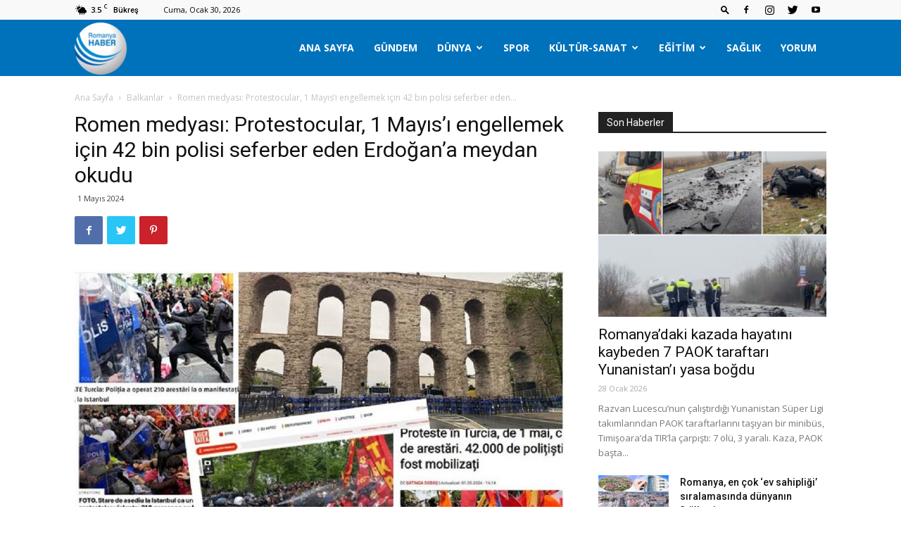

--- FILE ---
content_type: text/html; charset=UTF-8
request_url: https://romanyahaber.com/2024/05/01/protestocular-1-mayisi-engellemek-icin-42-bin-polis-seferber-eden-erdogana-meydan-okudu/
body_size: 28590
content:
<!doctype html >
<!--[if IE 8]>    <html class="ie8" lang="en"> <![endif]-->
<!--[if IE 9]>    <html class="ie9" lang="en"> <![endif]-->
<!--[if gt IE 8]><!--> <html lang="tr"> <!--<![endif]-->
<head>
    <title>Romen medyası: Protestocular, 1 Mayıs’ı engellemek için 42 bin polisi seferber eden Erdoğan’a meydan okudu - Romanya Haber</title>
    <meta charset="UTF-8" />
    <meta name="viewport" content="width=device-width, initial-scale=1.0">
    <link rel="pingback" href="https://romanyahaber.com/xmlrpc.php" />
    <meta name='robots' content='index, follow, max-image-preview:large, max-snippet:-1, max-video-preview:-1' />
	<style>img:is([sizes="auto" i], [sizes^="auto," i]) { contain-intrinsic-size: 3000px 1500px }</style>
	
	<!-- This site is optimized with the Yoast SEO plugin v24.2 - https://yoast.com/wordpress/plugins/seo/ -->
	<meta name="description" content="İstanbul&#039;da 1 Mayıs&#039;a kutlamak isteyenleri engellemek için 42 bin polisin görevlendirildiğine dikkat çeken medya, gözaltılara dikkat çekti." />
	<link rel="canonical" href="https://romanyahaber.com/2024/05/01/protestocular-1-mayisi-engellemek-icin-42-bin-polis-seferber-eden-erdogana-meydan-okudu/" />
	<meta property="og:locale" content="tr_TR" />
	<meta property="og:type" content="article" />
	<meta property="og:title" content="Romen medyası: Protestocular, 1 Mayıs’ı engellemek için 42 bin polisi seferber eden Erdoğan’a meydan okudu - Romanya Haber" />
	<meta property="og:description" content="İstanbul&#039;da 1 Mayıs&#039;a kutlamak isteyenleri engellemek için 42 bin polisin görevlendirildiğine dikkat çeken medya, gözaltılara dikkat çekti." />
	<meta property="og:url" content="https://romanyahaber.com/2024/05/01/protestocular-1-mayisi-engellemek-icin-42-bin-polis-seferber-eden-erdogana-meydan-okudu/" />
	<meta property="og:site_name" content="Romanya Haber" />
	<meta property="article:published_time" content="2024-05-01T15:46:51+00:00" />
	<meta property="article:modified_time" content="2024-05-01T21:49:10+00:00" />
	<meta property="og:image" content="https://romanyahaber.com/wp-content/uploads/2024/05/yeni.jpg" />
	<meta property="og:image:width" content="1013" />
	<meta property="og:image:height" content="732" />
	<meta property="og:image:type" content="image/jpeg" />
	<meta name="author" content="Hayri Gul" />
	<meta name="twitter:card" content="summary_large_image" />
	<meta name="twitter:label1" content="Yazan:" />
	<meta name="twitter:data1" content="Hayri Gul" />
	<meta name="twitter:label2" content="Tahmini okuma süresi" />
	<meta name="twitter:data2" content="2 dakika" />
	<script type="application/ld+json" class="yoast-schema-graph">{"@context":"https://schema.org","@graph":[{"@type":"WebPage","@id":"https://romanyahaber.com/2024/05/01/protestocular-1-mayisi-engellemek-icin-42-bin-polis-seferber-eden-erdogana-meydan-okudu/","url":"https://romanyahaber.com/2024/05/01/protestocular-1-mayisi-engellemek-icin-42-bin-polis-seferber-eden-erdogana-meydan-okudu/","name":"Romen medyası: Protestocular, 1 Mayıs’ı engellemek için 42 bin polisi seferber eden Erdoğan’a meydan okudu - Romanya Haber","isPartOf":{"@id":"https://romanyahaber.com/#website"},"primaryImageOfPage":{"@id":"https://romanyahaber.com/2024/05/01/protestocular-1-mayisi-engellemek-icin-42-bin-polis-seferber-eden-erdogana-meydan-okudu/#primaryimage"},"image":{"@id":"https://romanyahaber.com/2024/05/01/protestocular-1-mayisi-engellemek-icin-42-bin-polis-seferber-eden-erdogana-meydan-okudu/#primaryimage"},"thumbnailUrl":"https://romanyahaber.com/wp-content/uploads/2024/05/yeni.jpg","datePublished":"2024-05-01T15:46:51+00:00","dateModified":"2024-05-01T21:49:10+00:00","author":{"@id":"https://romanyahaber.com/#/schema/person/4e9011c156b50510847ca62f74504a61"},"description":"İstanbul'da 1 Mayıs'a kutlamak isteyenleri engellemek için 42 bin polisin görevlendirildiğine dikkat çeken medya, gözaltılara dikkat çekti.","breadcrumb":{"@id":"https://romanyahaber.com/2024/05/01/protestocular-1-mayisi-engellemek-icin-42-bin-polis-seferber-eden-erdogana-meydan-okudu/#breadcrumb"},"inLanguage":"tr","potentialAction":[{"@type":"ReadAction","target":["https://romanyahaber.com/2024/05/01/protestocular-1-mayisi-engellemek-icin-42-bin-polis-seferber-eden-erdogana-meydan-okudu/"]}]},{"@type":"ImageObject","inLanguage":"tr","@id":"https://romanyahaber.com/2024/05/01/protestocular-1-mayisi-engellemek-icin-42-bin-polis-seferber-eden-erdogana-meydan-okudu/#primaryimage","url":"https://romanyahaber.com/wp-content/uploads/2024/05/yeni.jpg","contentUrl":"https://romanyahaber.com/wp-content/uploads/2024/05/yeni.jpg","width":1013,"height":732,"caption":"Romen medyası: İstanbul’da düzenlenen 1 Mayıs gösterilerine geniş yer ayırdı."},{"@type":"BreadcrumbList","@id":"https://romanyahaber.com/2024/05/01/protestocular-1-mayisi-engellemek-icin-42-bin-polis-seferber-eden-erdogana-meydan-okudu/#breadcrumb","itemListElement":[{"@type":"ListItem","position":1,"name":"Ana sayfa","item":"https://romanyahaber.com/"},{"@type":"ListItem","position":2,"name":"Romen medyası: Protestocular, 1 Mayıs’ı engellemek için 42 bin polisi seferber eden Erdoğan’a meydan okudu"}]},{"@type":"WebSite","@id":"https://romanyahaber.com/#website","url":"https://romanyahaber.com/","name":"Romanya Haber","description":"Romanya Güncel Haberler","potentialAction":[{"@type":"SearchAction","target":{"@type":"EntryPoint","urlTemplate":"https://romanyahaber.com/?s={search_term_string}"},"query-input":{"@type":"PropertyValueSpecification","valueRequired":true,"valueName":"search_term_string"}}],"inLanguage":"tr"},{"@type":"Person","@id":"https://romanyahaber.com/#/schema/person/4e9011c156b50510847ca62f74504a61","name":"Hayri Gul","image":{"@type":"ImageObject","inLanguage":"tr","@id":"https://romanyahaber.com/#/schema/person/image/","url":"https://secure.gravatar.com/avatar/1e0171c67c7a61460c12c2182779c8d7?s=96&d=mm&r=g","contentUrl":"https://secure.gravatar.com/avatar/1e0171c67c7a61460c12c2182779c8d7?s=96&d=mm&r=g","caption":"Hayri Gul"},"url":"https://romanyahaber.com/author/hayrigul/"}]}</script>
	<!-- / Yoast SEO plugin. -->


<link rel='dns-prefetch' href='//www.googletagmanager.com' />
<link rel='dns-prefetch' href='//fonts.googleapis.com' />
<link rel="alternate" type="application/rss+xml" title="Romanya Haber &raquo; akışı" href="https://romanyahaber.com/feed/" />
<link rel="alternate" type="application/rss+xml" title="Romanya Haber &raquo; yorum akışı" href="https://romanyahaber.com/comments/feed/" />
<link rel="alternate" type="application/rss+xml" title="Romanya Haber &raquo; Romen medyası: Protestocular, 1 Mayıs’ı engellemek için 42 bin polisi seferber eden Erdoğan’a meydan okudu yorum akışı" href="https://romanyahaber.com/2024/05/01/protestocular-1-mayisi-engellemek-icin-42-bin-polis-seferber-eden-erdogana-meydan-okudu/feed/" />
<script type="text/javascript">
/* <![CDATA[ */
window._wpemojiSettings = {"baseUrl":"https:\/\/s.w.org\/images\/core\/emoji\/15.0.3\/72x72\/","ext":".png","svgUrl":"https:\/\/s.w.org\/images\/core\/emoji\/15.0.3\/svg\/","svgExt":".svg","source":{"concatemoji":"https:\/\/romanyahaber.com\/wp-includes\/js\/wp-emoji-release.min.js?ver=6.7.4"}};
/*! This file is auto-generated */
!function(i,n){var o,s,e;function c(e){try{var t={supportTests:e,timestamp:(new Date).valueOf()};sessionStorage.setItem(o,JSON.stringify(t))}catch(e){}}function p(e,t,n){e.clearRect(0,0,e.canvas.width,e.canvas.height),e.fillText(t,0,0);var t=new Uint32Array(e.getImageData(0,0,e.canvas.width,e.canvas.height).data),r=(e.clearRect(0,0,e.canvas.width,e.canvas.height),e.fillText(n,0,0),new Uint32Array(e.getImageData(0,0,e.canvas.width,e.canvas.height).data));return t.every(function(e,t){return e===r[t]})}function u(e,t,n){switch(t){case"flag":return n(e,"\ud83c\udff3\ufe0f\u200d\u26a7\ufe0f","\ud83c\udff3\ufe0f\u200b\u26a7\ufe0f")?!1:!n(e,"\ud83c\uddfa\ud83c\uddf3","\ud83c\uddfa\u200b\ud83c\uddf3")&&!n(e,"\ud83c\udff4\udb40\udc67\udb40\udc62\udb40\udc65\udb40\udc6e\udb40\udc67\udb40\udc7f","\ud83c\udff4\u200b\udb40\udc67\u200b\udb40\udc62\u200b\udb40\udc65\u200b\udb40\udc6e\u200b\udb40\udc67\u200b\udb40\udc7f");case"emoji":return!n(e,"\ud83d\udc26\u200d\u2b1b","\ud83d\udc26\u200b\u2b1b")}return!1}function f(e,t,n){var r="undefined"!=typeof WorkerGlobalScope&&self instanceof WorkerGlobalScope?new OffscreenCanvas(300,150):i.createElement("canvas"),a=r.getContext("2d",{willReadFrequently:!0}),o=(a.textBaseline="top",a.font="600 32px Arial",{});return e.forEach(function(e){o[e]=t(a,e,n)}),o}function t(e){var t=i.createElement("script");t.src=e,t.defer=!0,i.head.appendChild(t)}"undefined"!=typeof Promise&&(o="wpEmojiSettingsSupports",s=["flag","emoji"],n.supports={everything:!0,everythingExceptFlag:!0},e=new Promise(function(e){i.addEventListener("DOMContentLoaded",e,{once:!0})}),new Promise(function(t){var n=function(){try{var e=JSON.parse(sessionStorage.getItem(o));if("object"==typeof e&&"number"==typeof e.timestamp&&(new Date).valueOf()<e.timestamp+604800&&"object"==typeof e.supportTests)return e.supportTests}catch(e){}return null}();if(!n){if("undefined"!=typeof Worker&&"undefined"!=typeof OffscreenCanvas&&"undefined"!=typeof URL&&URL.createObjectURL&&"undefined"!=typeof Blob)try{var e="postMessage("+f.toString()+"("+[JSON.stringify(s),u.toString(),p.toString()].join(",")+"));",r=new Blob([e],{type:"text/javascript"}),a=new Worker(URL.createObjectURL(r),{name:"wpTestEmojiSupports"});return void(a.onmessage=function(e){c(n=e.data),a.terminate(),t(n)})}catch(e){}c(n=f(s,u,p))}t(n)}).then(function(e){for(var t in e)n.supports[t]=e[t],n.supports.everything=n.supports.everything&&n.supports[t],"flag"!==t&&(n.supports.everythingExceptFlag=n.supports.everythingExceptFlag&&n.supports[t]);n.supports.everythingExceptFlag=n.supports.everythingExceptFlag&&!n.supports.flag,n.DOMReady=!1,n.readyCallback=function(){n.DOMReady=!0}}).then(function(){return e}).then(function(){var e;n.supports.everything||(n.readyCallback(),(e=n.source||{}).concatemoji?t(e.concatemoji):e.wpemoji&&e.twemoji&&(t(e.twemoji),t(e.wpemoji)))}))}((window,document),window._wpemojiSettings);
/* ]]> */
</script>
<style id='wp-emoji-styles-inline-css' type='text/css'>

	img.wp-smiley, img.emoji {
		display: inline !important;
		border: none !important;
		box-shadow: none !important;
		height: 1em !important;
		width: 1em !important;
		margin: 0 0.07em !important;
		vertical-align: -0.1em !important;
		background: none !important;
		padding: 0 !important;
	}
</style>
<link rel='stylesheet' id='wp-block-library-css' href='https://romanyahaber.com/wp-includes/css/dist/block-library/style.min.css?ver=6.7.4' type='text/css' media='all' />
<style id='classic-theme-styles-inline-css' type='text/css'>
/*! This file is auto-generated */
.wp-block-button__link{color:#fff;background-color:#32373c;border-radius:9999px;box-shadow:none;text-decoration:none;padding:calc(.667em + 2px) calc(1.333em + 2px);font-size:1.125em}.wp-block-file__button{background:#32373c;color:#fff;text-decoration:none}
</style>
<style id='global-styles-inline-css' type='text/css'>
:root{--wp--preset--aspect-ratio--square: 1;--wp--preset--aspect-ratio--4-3: 4/3;--wp--preset--aspect-ratio--3-4: 3/4;--wp--preset--aspect-ratio--3-2: 3/2;--wp--preset--aspect-ratio--2-3: 2/3;--wp--preset--aspect-ratio--16-9: 16/9;--wp--preset--aspect-ratio--9-16: 9/16;--wp--preset--color--black: #000000;--wp--preset--color--cyan-bluish-gray: #abb8c3;--wp--preset--color--white: #ffffff;--wp--preset--color--pale-pink: #f78da7;--wp--preset--color--vivid-red: #cf2e2e;--wp--preset--color--luminous-vivid-orange: #ff6900;--wp--preset--color--luminous-vivid-amber: #fcb900;--wp--preset--color--light-green-cyan: #7bdcb5;--wp--preset--color--vivid-green-cyan: #00d084;--wp--preset--color--pale-cyan-blue: #8ed1fc;--wp--preset--color--vivid-cyan-blue: #0693e3;--wp--preset--color--vivid-purple: #9b51e0;--wp--preset--gradient--vivid-cyan-blue-to-vivid-purple: linear-gradient(135deg,rgba(6,147,227,1) 0%,rgb(155,81,224) 100%);--wp--preset--gradient--light-green-cyan-to-vivid-green-cyan: linear-gradient(135deg,rgb(122,220,180) 0%,rgb(0,208,130) 100%);--wp--preset--gradient--luminous-vivid-amber-to-luminous-vivid-orange: linear-gradient(135deg,rgba(252,185,0,1) 0%,rgba(255,105,0,1) 100%);--wp--preset--gradient--luminous-vivid-orange-to-vivid-red: linear-gradient(135deg,rgba(255,105,0,1) 0%,rgb(207,46,46) 100%);--wp--preset--gradient--very-light-gray-to-cyan-bluish-gray: linear-gradient(135deg,rgb(238,238,238) 0%,rgb(169,184,195) 100%);--wp--preset--gradient--cool-to-warm-spectrum: linear-gradient(135deg,rgb(74,234,220) 0%,rgb(151,120,209) 20%,rgb(207,42,186) 40%,rgb(238,44,130) 60%,rgb(251,105,98) 80%,rgb(254,248,76) 100%);--wp--preset--gradient--blush-light-purple: linear-gradient(135deg,rgb(255,206,236) 0%,rgb(152,150,240) 100%);--wp--preset--gradient--blush-bordeaux: linear-gradient(135deg,rgb(254,205,165) 0%,rgb(254,45,45) 50%,rgb(107,0,62) 100%);--wp--preset--gradient--luminous-dusk: linear-gradient(135deg,rgb(255,203,112) 0%,rgb(199,81,192) 50%,rgb(65,88,208) 100%);--wp--preset--gradient--pale-ocean: linear-gradient(135deg,rgb(255,245,203) 0%,rgb(182,227,212) 50%,rgb(51,167,181) 100%);--wp--preset--gradient--electric-grass: linear-gradient(135deg,rgb(202,248,128) 0%,rgb(113,206,126) 100%);--wp--preset--gradient--midnight: linear-gradient(135deg,rgb(2,3,129) 0%,rgb(40,116,252) 100%);--wp--preset--font-size--small: 11px;--wp--preset--font-size--medium: 20px;--wp--preset--font-size--large: 32px;--wp--preset--font-size--x-large: 42px;--wp--preset--font-size--regular: 15px;--wp--preset--font-size--larger: 50px;--wp--preset--spacing--20: 0.44rem;--wp--preset--spacing--30: 0.67rem;--wp--preset--spacing--40: 1rem;--wp--preset--spacing--50: 1.5rem;--wp--preset--spacing--60: 2.25rem;--wp--preset--spacing--70: 3.38rem;--wp--preset--spacing--80: 5.06rem;--wp--preset--shadow--natural: 6px 6px 9px rgba(0, 0, 0, 0.2);--wp--preset--shadow--deep: 12px 12px 50px rgba(0, 0, 0, 0.4);--wp--preset--shadow--sharp: 6px 6px 0px rgba(0, 0, 0, 0.2);--wp--preset--shadow--outlined: 6px 6px 0px -3px rgba(255, 255, 255, 1), 6px 6px rgba(0, 0, 0, 1);--wp--preset--shadow--crisp: 6px 6px 0px rgba(0, 0, 0, 1);}:where(.is-layout-flex){gap: 0.5em;}:where(.is-layout-grid){gap: 0.5em;}body .is-layout-flex{display: flex;}.is-layout-flex{flex-wrap: wrap;align-items: center;}.is-layout-flex > :is(*, div){margin: 0;}body .is-layout-grid{display: grid;}.is-layout-grid > :is(*, div){margin: 0;}:where(.wp-block-columns.is-layout-flex){gap: 2em;}:where(.wp-block-columns.is-layout-grid){gap: 2em;}:where(.wp-block-post-template.is-layout-flex){gap: 1.25em;}:where(.wp-block-post-template.is-layout-grid){gap: 1.25em;}.has-black-color{color: var(--wp--preset--color--black) !important;}.has-cyan-bluish-gray-color{color: var(--wp--preset--color--cyan-bluish-gray) !important;}.has-white-color{color: var(--wp--preset--color--white) !important;}.has-pale-pink-color{color: var(--wp--preset--color--pale-pink) !important;}.has-vivid-red-color{color: var(--wp--preset--color--vivid-red) !important;}.has-luminous-vivid-orange-color{color: var(--wp--preset--color--luminous-vivid-orange) !important;}.has-luminous-vivid-amber-color{color: var(--wp--preset--color--luminous-vivid-amber) !important;}.has-light-green-cyan-color{color: var(--wp--preset--color--light-green-cyan) !important;}.has-vivid-green-cyan-color{color: var(--wp--preset--color--vivid-green-cyan) !important;}.has-pale-cyan-blue-color{color: var(--wp--preset--color--pale-cyan-blue) !important;}.has-vivid-cyan-blue-color{color: var(--wp--preset--color--vivid-cyan-blue) !important;}.has-vivid-purple-color{color: var(--wp--preset--color--vivid-purple) !important;}.has-black-background-color{background-color: var(--wp--preset--color--black) !important;}.has-cyan-bluish-gray-background-color{background-color: var(--wp--preset--color--cyan-bluish-gray) !important;}.has-white-background-color{background-color: var(--wp--preset--color--white) !important;}.has-pale-pink-background-color{background-color: var(--wp--preset--color--pale-pink) !important;}.has-vivid-red-background-color{background-color: var(--wp--preset--color--vivid-red) !important;}.has-luminous-vivid-orange-background-color{background-color: var(--wp--preset--color--luminous-vivid-orange) !important;}.has-luminous-vivid-amber-background-color{background-color: var(--wp--preset--color--luminous-vivid-amber) !important;}.has-light-green-cyan-background-color{background-color: var(--wp--preset--color--light-green-cyan) !important;}.has-vivid-green-cyan-background-color{background-color: var(--wp--preset--color--vivid-green-cyan) !important;}.has-pale-cyan-blue-background-color{background-color: var(--wp--preset--color--pale-cyan-blue) !important;}.has-vivid-cyan-blue-background-color{background-color: var(--wp--preset--color--vivid-cyan-blue) !important;}.has-vivid-purple-background-color{background-color: var(--wp--preset--color--vivid-purple) !important;}.has-black-border-color{border-color: var(--wp--preset--color--black) !important;}.has-cyan-bluish-gray-border-color{border-color: var(--wp--preset--color--cyan-bluish-gray) !important;}.has-white-border-color{border-color: var(--wp--preset--color--white) !important;}.has-pale-pink-border-color{border-color: var(--wp--preset--color--pale-pink) !important;}.has-vivid-red-border-color{border-color: var(--wp--preset--color--vivid-red) !important;}.has-luminous-vivid-orange-border-color{border-color: var(--wp--preset--color--luminous-vivid-orange) !important;}.has-luminous-vivid-amber-border-color{border-color: var(--wp--preset--color--luminous-vivid-amber) !important;}.has-light-green-cyan-border-color{border-color: var(--wp--preset--color--light-green-cyan) !important;}.has-vivid-green-cyan-border-color{border-color: var(--wp--preset--color--vivid-green-cyan) !important;}.has-pale-cyan-blue-border-color{border-color: var(--wp--preset--color--pale-cyan-blue) !important;}.has-vivid-cyan-blue-border-color{border-color: var(--wp--preset--color--vivid-cyan-blue) !important;}.has-vivid-purple-border-color{border-color: var(--wp--preset--color--vivid-purple) !important;}.has-vivid-cyan-blue-to-vivid-purple-gradient-background{background: var(--wp--preset--gradient--vivid-cyan-blue-to-vivid-purple) !important;}.has-light-green-cyan-to-vivid-green-cyan-gradient-background{background: var(--wp--preset--gradient--light-green-cyan-to-vivid-green-cyan) !important;}.has-luminous-vivid-amber-to-luminous-vivid-orange-gradient-background{background: var(--wp--preset--gradient--luminous-vivid-amber-to-luminous-vivid-orange) !important;}.has-luminous-vivid-orange-to-vivid-red-gradient-background{background: var(--wp--preset--gradient--luminous-vivid-orange-to-vivid-red) !important;}.has-very-light-gray-to-cyan-bluish-gray-gradient-background{background: var(--wp--preset--gradient--very-light-gray-to-cyan-bluish-gray) !important;}.has-cool-to-warm-spectrum-gradient-background{background: var(--wp--preset--gradient--cool-to-warm-spectrum) !important;}.has-blush-light-purple-gradient-background{background: var(--wp--preset--gradient--blush-light-purple) !important;}.has-blush-bordeaux-gradient-background{background: var(--wp--preset--gradient--blush-bordeaux) !important;}.has-luminous-dusk-gradient-background{background: var(--wp--preset--gradient--luminous-dusk) !important;}.has-pale-ocean-gradient-background{background: var(--wp--preset--gradient--pale-ocean) !important;}.has-electric-grass-gradient-background{background: var(--wp--preset--gradient--electric-grass) !important;}.has-midnight-gradient-background{background: var(--wp--preset--gradient--midnight) !important;}.has-small-font-size{font-size: var(--wp--preset--font-size--small) !important;}.has-medium-font-size{font-size: var(--wp--preset--font-size--medium) !important;}.has-large-font-size{font-size: var(--wp--preset--font-size--large) !important;}.has-x-large-font-size{font-size: var(--wp--preset--font-size--x-large) !important;}
:where(.wp-block-post-template.is-layout-flex){gap: 1.25em;}:where(.wp-block-post-template.is-layout-grid){gap: 1.25em;}
:where(.wp-block-columns.is-layout-flex){gap: 2em;}:where(.wp-block-columns.is-layout-grid){gap: 2em;}
:root :where(.wp-block-pullquote){font-size: 1.5em;line-height: 1.6;}
</style>
<link rel='stylesheet' id='rs-plugin-settings-css' href='https://romanyahaber.com/wp-content/plugins/revslider/public/assets/css/rs6.css?ver=6.1.8' type='text/css' media='all' />
<style id='rs-plugin-settings-inline-css' type='text/css'>
#rs-demo-id {}
</style>
<link rel='stylesheet' id='td-plugin-multi-purpose-css' href='https://romanyahaber.com/wp-content/plugins/td-composer/td-multi-purpose/style.css?ver=db12099f894b3f53e301a89d22fdaaa5' type='text/css' media='all' />
<link crossorigin="anonymous" rel='stylesheet' id='google-fonts-style-css' href='https://fonts.googleapis.com/css?family=Open+Sans%3A400%2C600%2C700%2C300%7CRoboto%3A400%2C500%2C700%2C300&#038;display=swap&#038;ver=10.3' type='text/css' media='all' />
<link rel='stylesheet' id='td-theme-css' href='https://romanyahaber.com/wp-content/themes/Newspaper/style.css?ver=10.3' type='text/css' media='all' />
<style id='td-theme-inline-css' type='text/css'>
    
        @media (max-width: 767px) {
            .td-header-desktop-wrap {
                display: none;
            }
        }
        @media (min-width: 767px) {
            .td-header-mobile-wrap {
                display: none;
            }
        }
    
	
</style>
<link rel='stylesheet' id='td-legacy-framework-front-style-css' href='https://romanyahaber.com/wp-content/plugins/td-composer/legacy/Newspaper/assets/css/td_legacy_main.css?ver=db12099f894b3f53e301a89d22fdaaa5' type='text/css' media='all' />
<link rel='stylesheet' id='td-standard-pack-framework-front-style-css' href='https://romanyahaber.com/wp-content/plugins/td-standard-pack/Newspaper/assets/css/td_standard_pack_main.css?ver=d0cdd949f741c065e9b26cee76cd5ac2' type='text/css' media='all' />
<link rel='stylesheet' id='tdb_front_style-css' href='https://romanyahaber.com/wp-content/plugins/td-cloud-library/assets/css/tdb_less_front.css?ver=bb9c459bd63f43ae3fb9edbc59eb20c6' type='text/css' media='all' />
<script type="text/javascript" src="https://romanyahaber.com/wp-includes/js/jquery/jquery.min.js?ver=3.7.1" id="jquery-core-js"></script>
<script type="text/javascript" src="https://romanyahaber.com/wp-includes/js/jquery/jquery-migrate.min.js?ver=3.4.1" id="jquery-migrate-js"></script>
<script type="text/javascript" src="https://romanyahaber.com/wp-content/plugins/revslider/public/assets/js/revolution.tools.min.js?ver=6.0" id="tp-tools-js"></script>
<script type="text/javascript" src="https://romanyahaber.com/wp-content/plugins/revslider/public/assets/js/rs6.min.js?ver=6.1.8" id="revmin-js"></script>

<!-- Site Kit tarafından eklenen Google etiketi (gtag.js) snippet&#039;i -->
<!-- Google Analytics snippet added by Site Kit -->
<script type="text/javascript" src="https://www.googletagmanager.com/gtag/js?id=GT-KTR8NPSD" id="google_gtagjs-js" async></script>
<script type="text/javascript" id="google_gtagjs-js-after">
/* <![CDATA[ */
window.dataLayer = window.dataLayer || [];function gtag(){dataLayer.push(arguments);}
gtag("set","linker",{"domains":["romanyahaber.com"]});
gtag("js", new Date());
gtag("set", "developer_id.dZTNiMT", true);
gtag("config", "GT-KTR8NPSD");
 window._googlesitekit = window._googlesitekit || {}; window._googlesitekit.throttledEvents = []; window._googlesitekit.gtagEvent = (name, data) => { var key = JSON.stringify( { name, data } ); if ( !! window._googlesitekit.throttledEvents[ key ] ) { return; } window._googlesitekit.throttledEvents[ key ] = true; setTimeout( () => { delete window._googlesitekit.throttledEvents[ key ]; }, 5 ); gtag( "event", name, { ...data, event_source: "site-kit" } ); }; 
/* ]]> */
</script>
<link rel="https://api.w.org/" href="https://romanyahaber.com/wp-json/" /><link rel="alternate" title="JSON" type="application/json" href="https://romanyahaber.com/wp-json/wp/v2/posts/56523" /><link rel="EditURI" type="application/rsd+xml" title="RSD" href="https://romanyahaber.com/xmlrpc.php?rsd" />
<meta name="generator" content="WordPress 6.7.4" />
<link rel='shortlink' href='https://romanyahaber.com/?p=56523' />
<link rel="alternate" title="oEmbed (JSON)" type="application/json+oembed" href="https://romanyahaber.com/wp-json/oembed/1.0/embed?url=https%3A%2F%2Fromanyahaber.com%2F2024%2F05%2F01%2Fprotestocular-1-mayisi-engellemek-icin-42-bin-polis-seferber-eden-erdogana-meydan-okudu%2F" />
<link rel="alternate" title="oEmbed (XML)" type="text/xml+oembed" href="https://romanyahaber.com/wp-json/oembed/1.0/embed?url=https%3A%2F%2Fromanyahaber.com%2F2024%2F05%2F01%2Fprotestocular-1-mayisi-engellemek-icin-42-bin-polis-seferber-eden-erdogana-meydan-okudu%2F&#038;format=xml" />
<meta name="generator" content="Site Kit by Google 1.171.0" /><!--[if lt IE 9]><script src="https://cdnjs.cloudflare.com/ajax/libs/html5shiv/3.7.3/html5shiv.js"></script><![endif]-->
        <script>
        window.tdb_globals = {"wpRestNonce":"dde3478aff","wpRestUrl":"https:\/\/romanyahaber.com\/wp-json\/","permalinkStructure":"\/%year%\/%monthnum%\/%day%\/%postname%\/","isAjax":false,"isAdminBarShowing":false,"autoloadScrollPercent":20,"postAutoloadStatus":"on","origPostEditUrl":null};
    </script>
    			<script>
				window.tdwGlobal = {"adminUrl":"https:\/\/romanyahaber.com\/wp-admin\/","wpRestNonce":"dde3478aff","wpRestUrl":"https:\/\/romanyahaber.com\/wp-json\/","permalinkStructure":"\/%year%\/%monthnum%\/%day%\/%postname%\/"};
			</script>
			<link rel="amphtml" href="https://romanyahaber.com/2024/05/01/protestocular-1-mayisi-engellemek-icin-42-bin-polis-seferber-eden-erdogana-meydan-okudu/amp/"><meta name="generator" content="Powered by Slider Revolution 6.1.8 - responsive, Mobile-Friendly Slider Plugin for WordPress with comfortable drag and drop interface." />

<!-- JS generated by theme -->

<script>
    
    

	    var tdBlocksArray = []; //here we store all the items for the current page

	    //td_block class - each ajax block uses a object of this class for requests
	    function tdBlock() {
		    this.id = '';
		    this.block_type = 1; //block type id (1-234 etc)
		    this.atts = '';
		    this.td_column_number = '';
		    this.td_current_page = 1; //
		    this.post_count = 0; //from wp
		    this.found_posts = 0; //from wp
		    this.max_num_pages = 0; //from wp
		    this.td_filter_value = ''; //current live filter value
		    this.is_ajax_running = false;
		    this.td_user_action = ''; // load more or infinite loader (used by the animation)
		    this.header_color = '';
		    this.ajax_pagination_infinite_stop = ''; //show load more at page x
	    }


        // td_js_generator - mini detector
        (function(){
            var htmlTag = document.getElementsByTagName("html")[0];

	        if ( navigator.userAgent.indexOf("MSIE 10.0") > -1 ) {
                htmlTag.className += ' ie10';
            }

            if ( !!navigator.userAgent.match(/Trident.*rv\:11\./) ) {
                htmlTag.className += ' ie11';
            }

	        if ( navigator.userAgent.indexOf("Edge") > -1 ) {
                htmlTag.className += ' ieEdge';
            }

            if ( /(iPad|iPhone|iPod)/g.test(navigator.userAgent) ) {
                htmlTag.className += ' td-md-is-ios';
            }

            var user_agent = navigator.userAgent.toLowerCase();
            if ( user_agent.indexOf("android") > -1 ) {
                htmlTag.className += ' td-md-is-android';
            }

            if ( -1 !== navigator.userAgent.indexOf('Mac OS X')  ) {
                htmlTag.className += ' td-md-is-os-x';
            }

            if ( /chrom(e|ium)/.test(navigator.userAgent.toLowerCase()) ) {
               htmlTag.className += ' td-md-is-chrome';
            }

            if ( -1 !== navigator.userAgent.indexOf('Firefox') ) {
                htmlTag.className += ' td-md-is-firefox';
            }

            if ( -1 !== navigator.userAgent.indexOf('Safari') && -1 === navigator.userAgent.indexOf('Chrome') ) {
                htmlTag.className += ' td-md-is-safari';
            }

            if( -1 !== navigator.userAgent.indexOf('IEMobile') ){
                htmlTag.className += ' td-md-is-iemobile';
            }

        })();




        var tdLocalCache = {};

        ( function () {
            "use strict";

            tdLocalCache = {
                data: {},
                remove: function (resource_id) {
                    delete tdLocalCache.data[resource_id];
                },
                exist: function (resource_id) {
                    return tdLocalCache.data.hasOwnProperty(resource_id) && tdLocalCache.data[resource_id] !== null;
                },
                get: function (resource_id) {
                    return tdLocalCache.data[resource_id];
                },
                set: function (resource_id, cachedData) {
                    tdLocalCache.remove(resource_id);
                    tdLocalCache.data[resource_id] = cachedData;
                }
            };
        })();

    
    
var td_viewport_interval_list=[{"limitBottom":767,"sidebarWidth":228},{"limitBottom":1018,"sidebarWidth":300},{"limitBottom":1140,"sidebarWidth":324}];
var td_animation_stack_effect="type0";
var tds_animation_stack=true;
var td_animation_stack_specific_selectors=".entry-thumb, img";
var td_animation_stack_general_selectors=".td-animation-stack img, .td-animation-stack .entry-thumb, .post img";
var tds_general_modal_image="yes";
var tdc_is_installed="yes";
var td_ajax_url="https:\/\/romanyahaber.com\/wp-admin\/admin-ajax.php?td_theme_name=Newspaper&v=10.3";
var td_get_template_directory_uri="https:\/\/romanyahaber.com\/wp-content\/plugins\/td-composer\/legacy\/common";
var tds_snap_menu="";
var tds_logo_on_sticky="";
var tds_header_style="6";
var td_please_wait="L\u00fctfen Bekleyin...";
var td_email_user_pass_incorrect="Kullan\u0131c\u0131 ad\u0131 veya \u015fifre yanl\u0131\u015f!";
var td_email_user_incorrect="Email veya kullan\u0131c\u0131 ad\u0131 yanl\u0131\u015f!";
var td_email_incorrect="Email yanl\u0131\u015f!";
var tds_more_articles_on_post_enable="";
var tds_more_articles_on_post_time_to_wait="";
var tds_more_articles_on_post_pages_distance_from_top=0;
var tds_theme_color_site_wide="#4db2ec";
var tds_smart_sidebar="";
var tdThemeName="Newspaper";
var td_magnific_popup_translation_tPrev="\u00d6nceki (Sol ok tu\u015fu)";
var td_magnific_popup_translation_tNext="Sonraki (Sa\u011f ok tu\u015fu)";
var td_magnific_popup_translation_tCounter="%curr% \/ %total%";
var td_magnific_popup_translation_ajax_tError="%url% linkindeki i\u00e7erik y\u00fcklenemedi.";
var td_magnific_popup_translation_image_tError="%curr% nolu imaj y\u00fcklenemedi.";
var tdBlockNonce="75997024cf";
var tdsDateFormat="l, F j, Y";
var tdDateNamesI18n={"month_names":["Ocak","\u015eubat","Mart","Nisan","May\u0131s","Haziran","Temmuz","A\u011fustos","Eyl\u00fcl","Ekim","Kas\u0131m","Aral\u0131k"],"month_names_short":["Oca","\u015eub","Mar","Nis","May","Haz","Tem","A\u011fu","Eyl","Eki","Kas","Ara"],"day_names":["Pazar","Pazartesi","Sal\u0131","\u00c7ar\u015famba","Per\u015fembe","Cuma","Cumartesi"],"day_names_short":["Paz","Pts","Sal","\u00c7ar","Per","Cum","Cts"]};
var td_ad_background_click_link="";
var td_ad_background_click_target="";
</script>


<!-- Header style compiled by theme -->

<style>
    
@media (max-width: 767px) {
        body .td-header-wrap .td-header-main-menu {
            background-color: #0072bc !important;
        }
    }


    
    .td-menu-background:before,
    .td-search-background:before {
        background: rgba(0,101,167,0.7);
        background: -moz-linear-gradient(top, rgba(0,101,167,0.7) 0%, #0065a7 100%);
        background: -webkit-gradient(left top, left bottom, color-stop(0%, rgba(0,101,167,0.7)), color-stop(100%, #0065a7));
        background: -webkit-linear-gradient(top, rgba(0,101,167,0.7) 0%, #0065a7 100%);
        background: -o-linear-gradient(top, rgba(0,101,167,0.7) 0%, #0065a7 100%);
        background: -ms-linear-gradient(top, rgba(0,101,167,0.7) 0%, #0065a7 100%);
        background: linear-gradient(to bottom, rgba(0,101,167,0.7) 0%, #0065a7 100%);
        filter: progid:DXImageTransform.Microsoft.gradient( startColorstr='rgba(0,101,167,0.7)', endColorstr='#0065a7', GradientType=0 );
    }.td-header-wrap .td-header-menu-wrap-full,
    .td-header-menu-wrap.td-affix,
    .td-header-style-3 .td-header-main-menu,
    .td-header-style-3 .td-affix .td-header-main-menu,
    .td-header-style-4 .td-header-main-menu,
    .td-header-style-4 .td-affix .td-header-main-menu,
    .td-header-style-8 .td-header-menu-wrap.td-affix,
    .td-header-style-8 .td-header-top-menu-full {
        background-color: #0072bc;
    }
    .td-boxed-layout .td-header-style-3 .td-header-menu-wrap,
    .td-boxed-layout .td-header-style-4 .td-header-menu-wrap,
    .td-header-style-3 .td_stretch_content .td-header-menu-wrap,
    .td-header-style-4 .td_stretch_content .td-header-menu-wrap {
    	background-color: #0072bc !important;
    }
    @media (min-width: 1019px) {
        .td-header-style-1 .td-header-sp-recs,
        .td-header-style-1 .td-header-sp-logo {
            margin-bottom: 28px;
        }
    }
    @media (min-width: 768px) and (max-width: 1018px) {
        .td-header-style-1 .td-header-sp-recs,
        .td-header-style-1 .td-header-sp-logo {
            margin-bottom: 14px;
        }
    }
    .td-header-style-7 .td-header-top-menu {
        border-bottom: none;
    }
@media (max-width: 767px) {
        body .td-header-wrap .td-header-main-menu {
            background-color: #0072bc !important;
        }
    }


    
    .td-menu-background:before,
    .td-search-background:before {
        background: rgba(0,101,167,0.7);
        background: -moz-linear-gradient(top, rgba(0,101,167,0.7) 0%, #0065a7 100%);
        background: -webkit-gradient(left top, left bottom, color-stop(0%, rgba(0,101,167,0.7)), color-stop(100%, #0065a7));
        background: -webkit-linear-gradient(top, rgba(0,101,167,0.7) 0%, #0065a7 100%);
        background: -o-linear-gradient(top, rgba(0,101,167,0.7) 0%, #0065a7 100%);
        background: -ms-linear-gradient(top, rgba(0,101,167,0.7) 0%, #0065a7 100%);
        background: linear-gradient(to bottom, rgba(0,101,167,0.7) 0%, #0065a7 100%);
        filter: progid:DXImageTransform.Microsoft.gradient( startColorstr='rgba(0,101,167,0.7)', endColorstr='#0065a7', GradientType=0 );
    }.td-header-wrap .td-header-menu-wrap-full,
    .td-header-menu-wrap.td-affix,
    .td-header-style-3 .td-header-main-menu,
    .td-header-style-3 .td-affix .td-header-main-menu,
    .td-header-style-4 .td-header-main-menu,
    .td-header-style-4 .td-affix .td-header-main-menu,
    .td-header-style-8 .td-header-menu-wrap.td-affix,
    .td-header-style-8 .td-header-top-menu-full {
        background-color: #0072bc;
    }
    .td-boxed-layout .td-header-style-3 .td-header-menu-wrap,
    .td-boxed-layout .td-header-style-4 .td-header-menu-wrap,
    .td-header-style-3 .td_stretch_content .td-header-menu-wrap,
    .td-header-style-4 .td_stretch_content .td-header-menu-wrap {
    	background-color: #0072bc !important;
    }
    @media (min-width: 1019px) {
        .td-header-style-1 .td-header-sp-recs,
        .td-header-style-1 .td-header-sp-logo {
            margin-bottom: 28px;
        }
    }
    @media (min-width: 768px) and (max-width: 1018px) {
        .td-header-style-1 .td-header-sp-recs,
        .td-header-style-1 .td-header-sp-logo {
            margin-bottom: 14px;
        }
    }
    .td-header-style-7 .td-header-top-menu {
        border-bottom: none;
    }
</style>

<!-- Global site tag (gtag.js) - Google Analytics -->
<script async src="https://www.googletagmanager.com/gtag/js?id=UA-158280426-1"></script>
<script>
  window.dataLayer = window.dataLayer || [];
  function gtag(){dataLayer.push(arguments);}
  gtag('js', new Date());

  gtag('config', 'UA-158280426-1');
</script>


<script type="application/ld+json">
    {
        "@context": "http://schema.org",
        "@type": "BreadcrumbList",
        "itemListElement": [
            {
                "@type": "ListItem",
                "position": 1,
                "item": {
                    "@type": "WebSite",
                    "@id": "https://romanyahaber.com/",
                    "name": "Ana Sayfa"
                }
            },
            {
                "@type": "ListItem",
                "position": 2,
                    "item": {
                    "@type": "WebPage",
                    "@id": "https://romanyahaber.com/category/balkanlar/",
                    "name": "Balkanlar"
                }
            }
            ,{
                "@type": "ListItem",
                "position": 3,
                    "item": {
                    "@type": "WebPage",
                    "@id": "https://romanyahaber.com/2024/05/01/protestocular-1-mayisi-engellemek-icin-42-bin-polis-seferber-eden-erdogana-meydan-okudu/",
                    "name": "Romen medyası: Protestocular, 1 Mayıs’ı engellemek için 42 bin polisi seferber eden..."                                
                }
            }    
        ]
    }
</script>
<script type="text/javascript">function setREVStartSize(e){			
			try {								
				var pw = document.getElementById(e.c).parentNode.offsetWidth,
					newh;
				pw = pw===0 || isNaN(pw) ? window.innerWidth : pw;
				e.tabw = e.tabw===undefined ? 0 : parseInt(e.tabw);
				e.thumbw = e.thumbw===undefined ? 0 : parseInt(e.thumbw);
				e.tabh = e.tabh===undefined ? 0 : parseInt(e.tabh);
				e.thumbh = e.thumbh===undefined ? 0 : parseInt(e.thumbh);
				e.tabhide = e.tabhide===undefined ? 0 : parseInt(e.tabhide);
				e.thumbhide = e.thumbhide===undefined ? 0 : parseInt(e.thumbhide);
				e.mh = e.mh===undefined || e.mh=="" || e.mh==="auto" ? 0 : parseInt(e.mh,0);		
				if(e.layout==="fullscreen" || e.l==="fullscreen") 						
					newh = Math.max(e.mh,window.innerHeight);				
				else{					
					e.gw = Array.isArray(e.gw) ? e.gw : [e.gw];
					for (var i in e.rl) if (e.gw[i]===undefined || e.gw[i]===0) e.gw[i] = e.gw[i-1];					
					e.gh = e.el===undefined || e.el==="" || (Array.isArray(e.el) && e.el.length==0)? e.gh : e.el;
					e.gh = Array.isArray(e.gh) ? e.gh : [e.gh];
					for (var i in e.rl) if (e.gh[i]===undefined || e.gh[i]===0) e.gh[i] = e.gh[i-1];
										
					var nl = new Array(e.rl.length),
						ix = 0,						
						sl;					
					e.tabw = e.tabhide>=pw ? 0 : e.tabw;
					e.thumbw = e.thumbhide>=pw ? 0 : e.thumbw;
					e.tabh = e.tabhide>=pw ? 0 : e.tabh;
					e.thumbh = e.thumbhide>=pw ? 0 : e.thumbh;					
					for (var i in e.rl) nl[i] = e.rl[i]<window.innerWidth ? 0 : e.rl[i];
					sl = nl[0];									
					for (var i in nl) if (sl>nl[i] && nl[i]>0) { sl = nl[i]; ix=i;}															
					var m = pw>(e.gw[ix]+e.tabw+e.thumbw) ? 1 : (pw-(e.tabw+e.thumbw)) / (e.gw[ix]);					

					newh =  (e.type==="carousel" && e.justify==="true" ? e.gh[ix] : (e.gh[ix] * m)) + (e.tabh + e.thumbh);
				}			
				
				if(window.rs_init_css===undefined) window.rs_init_css = document.head.appendChild(document.createElement("style"));					
				document.getElementById(e.c).height = newh;
				window.rs_init_css.innerHTML += "#"+e.c+"_wrapper { height: "+newh+"px }";				
			} catch(e){
				console.log("Failure at Presize of Slider:" + e)
			}					   
		  };</script>
		<style type="text/css" id="wp-custom-css">
			.td-ss-main-content .entry-title {
	font-size: 30px !important;
	line-height: 1.2em !important;
}		</style>
		
<!-- Button style compiled by theme -->

<style>
    
</style>

	<style id="tdw-css-placeholder"></style></head>

<body class="post-template-default single single-post postid-56523 single-format-standard td-standard-pack protestocular-1-mayisi-engellemek-icin-42-bin-polis-seferber-eden-erdogana-meydan-okudu global-block-template-1  tdc-footer-template td-animation-stack-type0 td-full-layout" itemscope="itemscope" itemtype="https://schema.org/WebPage">

        <div class="td-scroll-up"><i class="td-icon-menu-up"></i></div>

    <div class="td-menu-background"></div>
<div id="td-mobile-nav">
    <div class="td-mobile-container">
        <!-- mobile menu top section -->
        <div class="td-menu-socials-wrap">
            <!-- socials -->
            <div class="td-menu-socials">
                
        <span class="td-social-icon-wrap">
            <a target="_blank" href="https://www.facebook.com/RomanyaHaber/" title="Facebook">
                <i class="td-icon-font td-icon-facebook"></i>
            </a>
        </span>
        <span class="td-social-icon-wrap">
            <a target="_blank" href="https://www.instagram.com/romanya.haber/" title="Instagram">
                <i class="td-icon-font td-icon-instagram"></i>
            </a>
        </span>
        <span class="td-social-icon-wrap">
            <a target="_blank" href="https://twitter.com/romanya_haber" title="Twitter">
                <i class="td-icon-font td-icon-twitter"></i>
            </a>
        </span>
        <span class="td-social-icon-wrap">
            <a target="_blank" href="https://www.youtube.com/channel/UCctOsRh3sguZGSVwB5CkVbA" title="Youtube">
                <i class="td-icon-font td-icon-youtube"></i>
            </a>
        </span>            </div>
            <!-- close button -->
            <div class="td-mobile-close">
                <a href="#"><i class="td-icon-close-mobile"></i></a>
            </div>
        </div>

        <!-- login section -->
        
        <!-- menu section -->
        <div class="td-mobile-content">
            <div class="menu-enust-container"><ul id="menu-enust" class="td-mobile-main-menu"><li id="menu-item-44428" class="menu-item menu-item-type-custom menu-item-object-custom menu-item-home menu-item-first menu-item-44428"><a href="https://romanyahaber.com">Ana Sayfa</a></li>
<li id="menu-item-37119" class="menu-item menu-item-type-taxonomy menu-item-object-category current-post-ancestor current-menu-parent current-post-parent menu-item-37119"><a href="https://romanyahaber.com/category/gundem/">Gündem</a></li>
<li id="menu-item-37124" class="menu-item menu-item-type-taxonomy menu-item-object-category current-post-ancestor current-menu-parent current-post-parent menu-item-has-children menu-item-37124"><a href="https://romanyahaber.com/category/dunya/">Dünya<i class="td-icon-menu-right td-element-after"></i></a>
<ul class="sub-menu">
	<li id="menu-item-37123" class="menu-item menu-item-type-taxonomy menu-item-object-category current-post-ancestor current-menu-parent current-post-parent menu-item-37123"><a href="https://romanyahaber.com/category/politika/">Politika</a></li>
	<li id="menu-item-37118" class="menu-item menu-item-type-taxonomy menu-item-object-category menu-item-37118"><a href="https://romanyahaber.com/category/ekonomi/">Ekonomi</a></li>
</ul>
</li>
<li id="menu-item-37122" class="menu-item menu-item-type-taxonomy menu-item-object-category menu-item-37122"><a href="https://romanyahaber.com/category/spor/">Spor</a></li>
<li id="menu-item-37120" class="menu-item menu-item-type-taxonomy menu-item-object-category menu-item-has-children menu-item-37120"><a href="https://romanyahaber.com/category/kultursanat/">Kültür-Sanat<i class="td-icon-menu-right td-element-after"></i></a>
<ul class="sub-menu">
	<li id="menu-item-37121" class="menu-item menu-item-type-taxonomy menu-item-object-category menu-item-37121"><a href="https://romanyahaber.com/category/magazin/">Magazin</a></li>
	<li id="menu-item-37128" class="menu-item menu-item-type-taxonomy menu-item-object-category menu-item-37128"><a href="https://romanyahaber.com/category/kultursanat/kitap/">Kitap</a></li>
	<li id="menu-item-37129" class="menu-item menu-item-type-taxonomy menu-item-object-category menu-item-37129"><a href="https://romanyahaber.com/category/kultursanat/sinema/">Sinema</a></li>
</ul>
</li>
<li id="menu-item-37117" class="menu-item menu-item-type-taxonomy menu-item-object-category menu-item-has-children menu-item-37117"><a href="https://romanyahaber.com/category/egitim/">Eğitim<i class="td-icon-menu-right td-element-after"></i></a>
<ul class="sub-menu">
	<li id="menu-item-37126" class="menu-item menu-item-type-taxonomy menu-item-object-category menu-item-37126"><a href="https://romanyahaber.com/category/teknoloji/">Teknoloji</a></li>
</ul>
</li>
<li id="menu-item-37125" class="menu-item menu-item-type-taxonomy menu-item-object-category menu-item-37125"><a href="https://romanyahaber.com/category/saglik/">Sağlık</a></li>
<li id="menu-item-37127" class="menu-item menu-item-type-taxonomy menu-item-object-category menu-item-37127"><a href="https://romanyahaber.com/category/yorum/">Yorum</a></li>
</ul></div>        </div>
    </div>

    <!-- register/login section -->
            <div id="login-form-mobile" class="td-register-section">
            
            <div id="td-login-mob" class="td-login-animation td-login-hide-mob">
            	<!-- close button -->
	            <div class="td-login-close">
	                <a href="#" class="td-back-button"><i class="td-icon-read-down"></i></a>
	                <div class="td-login-title">Sign in</div>
	                <!-- close button -->
		            <div class="td-mobile-close">
		                <a href="#"><i class="td-icon-close-mobile"></i></a>
		            </div>
	            </div>
	            <div class="td-login-form-wrap">
	                <div class="td-login-panel-title"><span>Welcome!</span>Log into your account</div>
	                <div class="td_display_err"></div>
	                <div class="td-login-inputs"><input class="td-login-input" type="text" name="login_email" id="login_email-mob" value="" required><label>kullanıcı adınız</label></div>
	                <div class="td-login-inputs"><input class="td-login-input" type="password" name="login_pass" id="login_pass-mob" value="" required><label>şifreniz</label></div>
	                <input type="button" name="login_button" id="login_button-mob" class="td-login-button" value="GİRİŞ YAP">
	                <div class="td-login-info-text">
	                <a href="#" id="forgot-pass-link-mob">Şifrenizi mi unuttunuz?</a>
	                </div>
	                <div class="td-login-register-link">
	                
	                </div>
	                
	                

                </div>
            </div>

            
            
            
            
            <div id="td-forgot-pass-mob" class="td-login-animation td-login-hide-mob">
                <!-- close button -->
	            <div class="td-forgot-pass-close">
	                <a href="#" class="td-back-button"><i class="td-icon-read-down"></i></a>
	                <div class="td-login-title">Password recovery</div>
	            </div>
	            <div class="td-login-form-wrap">
	                <div class="td-login-panel-title">Şifreni kurtar</div>
	                <div class="td_display_err"></div>
	                <div class="td-login-inputs"><input class="td-login-input" type="text" name="forgot_email" id="forgot_email-mob" value="" required><label>emailin</label></div>
	                <input type="button" name="forgot_button" id="forgot_button-mob" class="td-login-button" value="Şifremi Gönder">
                </div>
            </div>
        </div>
    </div>    <div class="td-search-background"></div>
<div class="td-search-wrap-mob">
	<div class="td-drop-down-search">
		<form method="get" class="td-search-form" action="https://romanyahaber.com/">
			<!-- close button -->
			<div class="td-search-close">
				<a href="#"><i class="td-icon-close-mobile"></i></a>
			</div>
			<div role="search" class="td-search-input">
				<span>ARA</span>
				<input id="td-header-search-mob" type="text" value="" name="s" autocomplete="off" />
			</div>
		</form>
		<div id="td-aj-search-mob" class="td-ajax-search-flex"></div>
	</div>
</div>

    <div id="td-outer-wrap" class="td-theme-wrap">
    
        
            <div class="tdc-header-wrap ">

            <!--
Header style 6
-->


<div class="td-header-wrap td-header-style-6 ">
    
    <div class="td-header-top-menu-full td-container-wrap ">
        <div class="td-container td-header-row td-header-top-menu">
            
    <div class="top-bar-style-1">
        
<div class="td-header-sp-top-menu">


	<!-- td weather source: cache -->		<div class="td-weather-top-widget" id="td_top_weather_uid">
			<i class="td-icons rain-d"></i>
			<div class="td-weather-now" data-block-uid="td_top_weather_uid">
				<span class="td-big-degrees">3.5</span>
				<span class="td-weather-unit">C</span>
			</div>
			<div class="td-weather-header">
				<div class="td-weather-city">Bükreş</div>
			</div>
		</div>
		        <div class="td_data_time">
            <div style="visibility:hidden;">

                Cuma, Ocak 30, 2026
            </div>
        </div>
    </div>
        <div class="td-header-sp-top-widget">
            <div class="td-search-btns-wrap">
            <a id="td-header-search-button" href="#" role="button" class="dropdown-toggle " data-toggle="dropdown"><i class="td-icon-search"></i></a>
        </div>


        <div class="td-drop-down-search" aria-labelledby="td-header-search-button">
            <form method="get" class="td-search-form" action="https://romanyahaber.com/">
                <div role="search" class="td-head-form-search-wrap">
                    <input id="td-header-search" type="text" value="" name="s" autocomplete="off" /><input class="wpb_button wpb_btn-inverse btn" type="submit" id="td-header-search-top" value="ARA" />
                </div>
            </form>
            <div id="td-aj-search"></div>
        </div>
    
    
        
        <span class="td-social-icon-wrap">
            <a target="_blank" href="https://www.facebook.com/RomanyaHaber/" title="Facebook">
                <i class="td-icon-font td-icon-facebook"></i>
            </a>
        </span>
        <span class="td-social-icon-wrap">
            <a target="_blank" href="https://www.instagram.com/romanya.haber/" title="Instagram">
                <i class="td-icon-font td-icon-instagram"></i>
            </a>
        </span>
        <span class="td-social-icon-wrap">
            <a target="_blank" href="https://twitter.com/romanya_haber" title="Twitter">
                <i class="td-icon-font td-icon-twitter"></i>
            </a>
        </span>
        <span class="td-social-icon-wrap">
            <a target="_blank" href="https://www.youtube.com/channel/UCctOsRh3sguZGSVwB5CkVbA" title="Youtube">
                <i class="td-icon-font td-icon-youtube"></i>
            </a>
        </span>    </div>    </div>

<!-- LOGIN MODAL -->

                <div  id="login-form" class="white-popup-block mfp-hide mfp-with-anim">
                    <div class="td-login-wrap">
                        <a href="#" class="td-back-button"><i class="td-icon-modal-back"></i></a>
                        <div id="td-login-div" class="td-login-form-div td-display-block">
                            <div class="td-login-panel-title">Sign in</div>
                            <div class="td-login-panel-descr">Hoşgeldin! Haydi hesabına giriş yap.</div>
                            <div class="td_display_err"></div>
                            <div class="td-login-inputs"><input class="td-login-input" type="text" name="login_email" id="login_email" value="" required><label>kullanıcı adınız</label></div>
	                        <div class="td-login-inputs"><input class="td-login-input" type="password" name="login_pass" id="login_pass" value="" required><label>şifreniz</label></div>
                            <input type="button" name="login_button" id="login_button" class="wpb_button btn td-login-button" value="Login">
                            <div class="td-login-info-text"><a href="#" id="forgot-pass-link">Forgot your password? Get help</a></div>
                            
                            
                            
                            
                        </div>

                        

                         <div id="td-forgot-pass-div" class="td-login-form-div td-display-none">
                            <div class="td-login-panel-title">Password recovery</div>
                            <div class="td-login-panel-descr">Şifreni kurtar</div>
                            <div class="td_display_err"></div>
                            <div class="td-login-inputs"><input class="td-login-input" type="text" name="forgot_email" id="forgot_email" value="" required><label>emailin</label></div>
                            <input type="button" name="forgot_button" id="forgot_button" class="wpb_button btn td-login-button" value="Send My Password">
                            <div class="td-login-info-text">Email adresine yeni bir şifre gönderilecek.</div>
                        </div>
                        
                        
                    </div>
                </div>
                        </div>
    </div>

    <div class="td-header-menu-wrap-full td-container-wrap ">
        
        <div class="td-header-menu-wrap td-header-menu-no-search">
            <div class="td-container td-header-row td-header-main-menu black-menu">
                
    <div class="td-search-wrapper">
        <div id="td-top-search">
            <!-- Search -->
            <div class="header-search-wrap">
                <div class="dropdown header-search">
                    <a id="td-header-search-button-mob" href="#" class="dropdown-toggle " data-toggle="dropdown"><i class="td-icon-search"></i></a>
                </div>
            </div>
        </div>
    </div>

<div id="td-header-menu" role="navigation">
    <div id="td-top-mobile-toggle"><a href="#"><i class="td-icon-font td-icon-mobile"></i></a></div>
    <div class="td-main-menu-logo td-logo-in-menu">
                <a class="td-main-logo" href="https://romanyahaber.com/">
            <img class="td-retina-data" data-retina="https://romanyahaber.com/wp-content/uploads/2020/02/logo-1-5-300x300.png" src="https://romanyahaber.com/wp-content/uploads/2020/02/logo-1-5-300x300.png" alt="Romanya Haber" title="Romanya Haber"/>
            <span class="td-visual-hidden">Romanya Haber</span>
        </a>
        </div>
    <div class="menu-enust-container"><ul id="menu-enust-1" class="sf-menu"><li class="menu-item menu-item-type-custom menu-item-object-custom menu-item-home menu-item-first td-menu-item td-normal-menu menu-item-44428"><a href="https://romanyahaber.com">Ana Sayfa</a></li>
<li class="menu-item menu-item-type-taxonomy menu-item-object-category current-post-ancestor current-menu-parent current-post-parent td-menu-item td-normal-menu menu-item-37119"><a href="https://romanyahaber.com/category/gundem/">Gündem</a></li>
<li class="menu-item menu-item-type-taxonomy menu-item-object-category current-post-ancestor current-menu-parent current-post-parent menu-item-has-children td-menu-item td-normal-menu menu-item-37124"><a href="https://romanyahaber.com/category/dunya/">Dünya</a>
<ul class="sub-menu">
	<li class="menu-item menu-item-type-taxonomy menu-item-object-category current-post-ancestor current-menu-parent current-post-parent td-menu-item td-normal-menu menu-item-37123"><a href="https://romanyahaber.com/category/politika/">Politika</a></li>
	<li class="menu-item menu-item-type-taxonomy menu-item-object-category td-menu-item td-normal-menu menu-item-37118"><a href="https://romanyahaber.com/category/ekonomi/">Ekonomi</a></li>
</ul>
</li>
<li class="menu-item menu-item-type-taxonomy menu-item-object-category td-menu-item td-normal-menu menu-item-37122"><a href="https://romanyahaber.com/category/spor/">Spor</a></li>
<li class="menu-item menu-item-type-taxonomy menu-item-object-category menu-item-has-children td-menu-item td-normal-menu menu-item-37120"><a href="https://romanyahaber.com/category/kultursanat/">Kültür-Sanat</a>
<ul class="sub-menu">
	<li class="menu-item menu-item-type-taxonomy menu-item-object-category td-menu-item td-normal-menu menu-item-37121"><a href="https://romanyahaber.com/category/magazin/">Magazin</a></li>
	<li class="menu-item menu-item-type-taxonomy menu-item-object-category td-menu-item td-normal-menu menu-item-37128"><a href="https://romanyahaber.com/category/kultursanat/kitap/">Kitap</a></li>
	<li class="menu-item menu-item-type-taxonomy menu-item-object-category td-menu-item td-normal-menu menu-item-37129"><a href="https://romanyahaber.com/category/kultursanat/sinema/">Sinema</a></li>
</ul>
</li>
<li class="menu-item menu-item-type-taxonomy menu-item-object-category menu-item-has-children td-menu-item td-normal-menu menu-item-37117"><a href="https://romanyahaber.com/category/egitim/">Eğitim</a>
<ul class="sub-menu">
	<li class="menu-item menu-item-type-taxonomy menu-item-object-category td-menu-item td-normal-menu menu-item-37126"><a href="https://romanyahaber.com/category/teknoloji/">Teknoloji</a></li>
</ul>
</li>
<li class="menu-item menu-item-type-taxonomy menu-item-object-category td-menu-item td-normal-menu menu-item-37125"><a href="https://romanyahaber.com/category/saglik/">Sağlık</a></li>
<li class="menu-item menu-item-type-taxonomy menu-item-object-category td-menu-item td-normal-menu menu-item-37127"><a href="https://romanyahaber.com/category/yorum/">Yorum</a></li>
</ul></div></div>            </div>
        </div>
    </div>

    
</div>
            </div>

            
    <div class="td-main-content-wrap td-container-wrap">

        <div class="td-container td-post-template-default ">
            <div class="td-crumb-container"><div class="entry-crumbs"><span><a title="" class="entry-crumb" href="https://romanyahaber.com/">Ana Sayfa</a></span> <i class="td-icon-right td-bread-sep"></i> <span><a title="Şuradaki tüm içerikleri göster Balkanlar" class="entry-crumb" href="https://romanyahaber.com/category/balkanlar/">Balkanlar</a></span> <i class="td-icon-right td-bread-sep td-bred-no-url-last"></i> <span class="td-bred-no-url-last">Romen medyası: Protestocular, 1 Mayıs’ı engellemek için 42 bin polisi seferber eden...</span></div></div>

            <div class="td-pb-row">
                                        <div class="td-pb-span8 td-main-content" role="main">
                            <div class="td-ss-main-content">
                                
    <article id="post-56523" class="post-56523 post type-post status-publish format-standard has-post-thumbnail category-balkanlar category-dunya category-genel category-gundem category-politika category-turkiye tag-1-mayis tag-erdogan tag-gosteri tag-istanbul tag-medya tag-polis tag-protesto tag-romanya tag-siddet tag-taksim tag-turkiye" itemscope itemtype="https://schema.org/Article"47>
        <div class="td-post-header">

            <!-- category -->
            <header class="td-post-title">
                <h1 class="entry-title">Romen medyası: Protestocular, 1 Mayıs’ı engellemek için 42 bin polisi seferber eden Erdoğan’a meydan okudu</h1>
                

                <div class="td-module-meta-info">
                    <!-- author -->                    <!-- date --><span class="td-post-date"><time class="entry-date updated td-module-date" >1 Mayıs 2024</time></span>                    <!-- comments -->                    <!-- views -->                </div>

            </header>

        </div>

        <div class="td-post-sharing-top"><div id="td_social_sharing_article_top" class="td-post-sharing td-ps-bg td-ps-notext td-post-sharing-style1 "><div class="td-post-sharing-visible"><a class="td-social-sharing-button td-social-sharing-button-js td-social-network td-social-facebook" href="https://www.facebook.com/sharer.php?u=https%3A%2F%2Fromanyahaber.com%2F2024%2F05%2F01%2Fprotestocular-1-mayisi-engellemek-icin-42-bin-polis-seferber-eden-erdogana-meydan-okudu%2F">
                                        <div class="td-social-but-icon"><i class="td-icon-facebook"></i></div>
                                        <div class="td-social-but-text">Facebook</div>
                                    </a><a class="td-social-sharing-button td-social-sharing-button-js td-social-network td-social-twitter" href="https://twitter.com/intent/tweet?text=Romen+medyas%C4%B1%3A+Protestocular%2C+1+May%C4%B1s%E2%80%99%C4%B1+engellemek+i%C3%A7in+42+bin+polisi+seferber+eden+Erdo%C4%9Fan%E2%80%99a+meydan+okudu&url=https%3A%2F%2Fromanyahaber.com%2F2024%2F05%2F01%2Fprotestocular-1-mayisi-engellemek-icin-42-bin-polis-seferber-eden-erdogana-meydan-okudu%2F&via=romanyahabercom">
                                        <div class="td-social-but-icon"><i class="td-icon-twitter"></i></div>
                                        <div class="td-social-but-text">Twitter</div>
                                    </a><a class="td-social-sharing-button td-social-sharing-button-js td-social-network td-social-pinterest" href="https://pinterest.com/pin/create/button/?url=https://romanyahaber.com/2024/05/01/protestocular-1-mayisi-engellemek-icin-42-bin-polis-seferber-eden-erdogana-meydan-okudu/&amp;media=https://romanyahaber.com/wp-content/uploads/2024/05/yeni.jpg&description=İstanbul&#039;da 1 Mayıs&#039;a kutlamak isteyenleri engellemek için 42 bin polisin görevlendirildiğine dikkat çeken medya, gözaltılara dikkat çekti.">
                                        <div class="td-social-but-icon"><i class="td-icon-pinterest"></i></div>
                                        <div class="td-social-but-text">Pinterest</div>
                                    </a><a class="td-social-sharing-button td-social-sharing-button-js td-social-network td-social-whatsapp" href="whatsapp://send?text=Romen+medyas%C4%B1%3A+Protestocular%2C+1+May%C4%B1s%E2%80%99%C4%B1+engellemek+i%C3%A7in+42+bin+polisi+seferber+eden+Erdo%C4%9Fan%E2%80%99a+meydan+okudu %0A%0A https://romanyahaber.com/2024/05/01/protestocular-1-mayisi-engellemek-icin-42-bin-polis-seferber-eden-erdogana-meydan-okudu/">
                                        <div class="td-social-but-icon"><i class="td-icon-whatsapp"></i></div>
                                        <div class="td-social-but-text">WhatsApp</div>
                                    </a></div><div class="td-social-sharing-hidden"><ul class="td-pulldown-filter-list"></ul><a class="td-social-sharing-button td-social-handler td-social-expand-tabs" href="#" data-block-uid="td_social_sharing_article_top">
                                    <div class="td-social-but-icon"><i class="td-icon-plus td-social-expand-tabs-icon"></i></div>
                                </a></div></div></div>
        <div class="td-post-content tagdiv-type">
            <!-- image --><div class="td-post-featured-image"><figure><a href="https://romanyahaber.com/wp-content/uploads/2024/05/yeni.jpg" data-caption="Romen medyası: İstanbul’da düzenlenen 1 Mayıs gösterilerine geniş yer ayırdı."><img width="696" height="503" class="entry-thumb td-modal-image" src="https://romanyahaber.com/wp-content/uploads/2024/05/yeni-696x503.jpg" srcset="https://romanyahaber.com/wp-content/uploads/2024/05/yeni-696x503.jpg 696w, https://romanyahaber.com/wp-content/uploads/2024/05/yeni-300x217.jpg 300w, https://romanyahaber.com/wp-content/uploads/2024/05/yeni-768x555.jpg 768w, https://romanyahaber.com/wp-content/uploads/2024/05/yeni-581x420.jpg 581w, https://romanyahaber.com/wp-content/uploads/2024/05/yeni-324x235.jpg 324w, https://romanyahaber.com/wp-content/uploads/2024/05/yeni.jpg 1013w" sizes="(max-width: 696px) 100vw, 696px" alt="" title=""/></a><figcaption class="wp-caption-text">Romen medyası: İstanbul’da düzenlenen 1 Mayıs gösterilerine geniş yer ayırdı.</figcaption></figure></div>
            <!-- content -->
<p>İstanbul’da yaşanan 1Mayıs olayları Romen meydayında da geniş yer aldı. Taksim’de kutlama düzenlemek isteyen protestocuların gösterileri yasaklayan Erdoğan rejimine meydan okuduğuna dikkat çeken medya, şehirde olağanüstü durum yaşandığını, gösterileri engellemek için görevlendirilen 42 bin polisin şiddet kullanarak yüzlerce kişiyi gözaltına aldığına vurgu yaptı. İşte, Romen medyasında yer alan bazı başlıklar:</p>



<p><a href="https://www.euronews.ro/articole/foto-stare-de-asediu-la-istanbul-ca-urmare-a-protestelor-violente-210-persoane-au"><strong>Euronews Romania:</strong></a> İstanbul’da şiddetli protestolar nedeniyle olağanüstü durum: 210 kişi gözaltına alındı.</p>



<p><strong><a href="https://www.digi24.ro/stiri/externe/stare-de-asediu-in-istanbul-unde-sunt-proteste-violente-zeci-de-mii-de-politisti-ridica-manifestantii-transportul-public-suspendat-2779005">Digi24:</a></strong> Şiddetli protestoların yaşandığı İstanbul&#8217;da olağanüstü durum. Onbinlerce polis göstericileri gözaltına alıyor. Toplu taşıma askıya alındı.</p>



<p><strong><a href="https://adevarul.ro/stiri-externe/in-lume/stare-de-asediu-la-istanbul-politia-turca-a-2358536.html">Adevarul</a>:</strong> İstanbul&#8217;da sıkıyönetim: Türk polisi yüzlerce 1 Mayıs protestocusunu gözaltına aldı.</p>



<p><strong><a href="HotNews:">HotNews:</a></strong> Türkler, Taksim Meydanı&#8217;ndaki 1 Mayıs mitinglerini yasakladıktan sonra Erdoğan&#8217;a meydan okuyor. İstanbul&#8217;da sıkıyönetim!</p>



<p><strong><a href="https://www.agerpres.ro/mondorama/2024/05/01/update-turcia-politia-a-operat-210-arestari-la-o-manifestatie-de-1-mai-la-istanbul--1289755">Agerpres: </a></strong>Türkiye: Polis, İstanbul&#8217;da 1 Mayıs gösterisinde 210 kişiyi gözaltına aldı.</p>



<p><strong><a href="https://www.libertatea.ro/stiri/zeci-de-manifestanti-retinuti-in-timpul-protestului-anual-de-1-mai-de-la-istanbul-stare-de-asediu-in-oras-4876126">Libertatea:</a> </strong>İstanbul’da olağanüstü durum: Her yıl düzenlenen 1 Mayıs protestoları sırasında onlarca gösterici gözaltına alındı. 42 bin polis seferber oldu.</p>



<p><strong><a href="Newsweek: ">Newsweek: </a></strong>Türkiye’deki 1 Mayıs protestolarında yüzlerce kişi gözaltına alındı. 42 bin polis görevlendirildi.</p>



<p><strong><a href="TVR:">TVR:</a> </strong>1 Mayıs&#8217;ı Taksim Meydanı&#8217;nda kutlamak isteyen onlarca kişi gözaltına alındı.</p>
        </div>

        <footer>
            <!-- post pagination -->            <!-- review -->
            <div class="td-post-source-tags">
                <!-- source via -->                <!-- tags --><ul class="td-tags td-post-small-box clearfix"><li><span>Etiketler</span></li><li><a href="https://romanyahaber.com/tag/1-mayis/">1 Mayıs</a></li><li><a href="https://romanyahaber.com/tag/erdogan/">erdoğan</a></li><li><a href="https://romanyahaber.com/tag/gosteri/">gösteri</a></li><li><a href="https://romanyahaber.com/tag/istanbul/">İstanbul</a></li><li><a href="https://romanyahaber.com/tag/medya/">medya</a></li><li><a href="https://romanyahaber.com/tag/polis/">polis</a></li><li><a href="https://romanyahaber.com/tag/protesto/">protesto</a></li><li><a href="https://romanyahaber.com/tag/romanya/">Romanya</a></li><li><a href="https://romanyahaber.com/tag/siddet/">şiddet</a></li><li><a href="https://romanyahaber.com/tag/taksim/">taksim</a></li><li><a href="https://romanyahaber.com/tag/turkiye/">Türkiye</a></li></ul>            </div>

            <div class="td-post-sharing-bottom"><div id="td_social_sharing_article_bottom" class="td-post-sharing td-ps-bg td-ps-notext td-post-sharing-style1 "><div class="td-post-sharing-visible"><a class="td-social-sharing-button td-social-sharing-button-js td-social-network td-social-facebook" href="https://www.facebook.com/sharer.php?u=https%3A%2F%2Fromanyahaber.com%2F2024%2F05%2F01%2Fprotestocular-1-mayisi-engellemek-icin-42-bin-polis-seferber-eden-erdogana-meydan-okudu%2F">
                                        <div class="td-social-but-icon"><i class="td-icon-facebook"></i></div>
                                        <div class="td-social-but-text">Facebook</div>
                                    </a><a class="td-social-sharing-button td-social-sharing-button-js td-social-network td-social-twitter" href="https://twitter.com/intent/tweet?text=Romen+medyas%C4%B1%3A+Protestocular%2C+1+May%C4%B1s%E2%80%99%C4%B1+engellemek+i%C3%A7in+42+bin+polisi+seferber+eden+Erdo%C4%9Fan%E2%80%99a+meydan+okudu&url=https%3A%2F%2Fromanyahaber.com%2F2024%2F05%2F01%2Fprotestocular-1-mayisi-engellemek-icin-42-bin-polis-seferber-eden-erdogana-meydan-okudu%2F&via=romanyahabercom">
                                        <div class="td-social-but-icon"><i class="td-icon-twitter"></i></div>
                                        <div class="td-social-but-text">Twitter</div>
                                    </a><a class="td-social-sharing-button td-social-sharing-button-js td-social-network td-social-pinterest" href="https://pinterest.com/pin/create/button/?url=https://romanyahaber.com/2024/05/01/protestocular-1-mayisi-engellemek-icin-42-bin-polis-seferber-eden-erdogana-meydan-okudu/&amp;media=https://romanyahaber.com/wp-content/uploads/2024/05/yeni.jpg&description=İstanbul&#039;da 1 Mayıs&#039;a kutlamak isteyenleri engellemek için 42 bin polisin görevlendirildiğine dikkat çeken medya, gözaltılara dikkat çekti.">
                                        <div class="td-social-but-icon"><i class="td-icon-pinterest"></i></div>
                                        <div class="td-social-but-text">Pinterest</div>
                                    </a><a class="td-social-sharing-button td-social-sharing-button-js td-social-network td-social-whatsapp" href="whatsapp://send?text=Romen+medyas%C4%B1%3A+Protestocular%2C+1+May%C4%B1s%E2%80%99%C4%B1+engellemek+i%C3%A7in+42+bin+polisi+seferber+eden+Erdo%C4%9Fan%E2%80%99a+meydan+okudu %0A%0A https://romanyahaber.com/2024/05/01/protestocular-1-mayisi-engellemek-icin-42-bin-polis-seferber-eden-erdogana-meydan-okudu/">
                                        <div class="td-social-but-icon"><i class="td-icon-whatsapp"></i></div>
                                        <div class="td-social-but-text">WhatsApp</div>
                                    </a></div><div class="td-social-sharing-hidden"><ul class="td-pulldown-filter-list"></ul><a class="td-social-sharing-button td-social-handler td-social-expand-tabs" href="#" data-block-uid="td_social_sharing_article_bottom">
                                    <div class="td-social-but-icon"><i class="td-icon-plus td-social-expand-tabs-icon"></i></div>
                                </a></div></div></div>            <!-- next prev -->            <!-- author box --><div class="td-author-name vcard author" style="display: none"><span class="fn"><a href="https://romanyahaber.com/author/hayrigul/">Hayri Gul</a></span></div>            <!-- meta --><span class="td-page-meta" itemprop="author" itemscope itemtype="https://schema.org/Person"><meta itemprop="name" content="Hayri Gul"></span><meta itemprop="datePublished" content="2024-05-01T18:46:51+03:00"><meta itemprop="dateModified" content="2024-05-02T00:49:10+03:00"><meta itemscope itemprop="mainEntityOfPage" itemType="https://schema.org/WebPage" itemid="https://romanyahaber.com/2024/05/01/protestocular-1-mayisi-engellemek-icin-42-bin-polis-seferber-eden-erdogana-meydan-okudu/"/><span class="td-page-meta" itemprop="publisher" itemscope itemtype="https://schema.org/Organization"><span class="td-page-meta" itemprop="logo" itemscope itemtype="https://schema.org/ImageObject"><meta itemprop="url" content="https://romanyahaber.com/wp-content/uploads/2020/02/logo-1-5-300x300.png"></span><meta itemprop="name" content="Romanya Haber"></span><meta itemprop="headline " content="Romen medyası: Protestocular, 1 Mayıs’ı engellemek için 42 bin polisi seferber eden Erdoğan’a meydan okudu"><span class="td-page-meta" itemprop="image" itemscope itemtype="https://schema.org/ImageObject"><meta itemprop="url" content="https://romanyahaber.com/wp-content/uploads/2024/05/yeni.jpg"><meta itemprop="width" content="1013"><meta itemprop="height" content="732"></span>        </footer>

    </article> <!-- /.post -->

    <div class="td_block_wrap td_block_related_posts tdi_2_906 td_with_ajax_pagination td-pb-border-top td_block_template_1"  data-td-block-uid="tdi_2_906" ><script>var block_tdi_2_906 = new tdBlock();
block_tdi_2_906.id = "tdi_2_906";
block_tdi_2_906.atts = '{"limit":3,"ajax_pagination":"next_prev","live_filter":"cur_post_same_tags","td_ajax_filter_type":"td_custom_related","class":"tdi_2_906","td_column_number":3,"live_filter_cur_post_id":56523,"live_filter_cur_post_author":"3","block_template_id":"","header_color":"","ajax_pagination_infinite_stop":"","offset":"","td_ajax_preloading":"","td_filter_default_txt":"","td_ajax_filter_ids":"","el_class":"","color_preset":"","border_top":"","css":"","tdc_css":"","tdc_css_class":"tdi_2_906","tdc_css_class_style":"tdi_2_906_rand_style"}';
block_tdi_2_906.td_column_number = "3";
block_tdi_2_906.block_type = "td_block_related_posts";
block_tdi_2_906.post_count = "3";
block_tdi_2_906.found_posts = "1459";
block_tdi_2_906.header_color = "";
block_tdi_2_906.ajax_pagination_infinite_stop = "";
block_tdi_2_906.max_num_pages = "487";
tdBlocksArray.push(block_tdi_2_906);
</script><h4 class="td-related-title td-block-title"><a id="tdi_3_7c2" class="td-related-left td-cur-simple-item" data-td_filter_value="" data-td_block_id="tdi_2_906" href="#">İLGİLİ İÇERİKLER</a><a id="tdi_4_916" class="td-related-right" data-td_filter_value="td_related_more_from_author" data-td_block_id="tdi_2_906" href="#">YAZARIN DİĞER İÇERİKLERİ</a></h4><div id=tdi_2_906 class="td_block_inner">

	<div class="td-related-row">

	<div class="td-related-span4">

        <div class="td_module_related_posts td-animation-stack td_mod_related_posts">
            <div class="td-module-image">
                <div class="td-module-thumb"><a href="https://romanyahaber.com/2025/12/10/romanya-turkiye-maci-nerede-ne-zaman-oynanacak/" rel="bookmark" class="td-image-wrap" title="Romanya-Türkiye maçı nerede, ne zaman oynanacak?"><img class="entry-thumb" src="[data-uri]" alt="" title="Romanya-Türkiye maçı nerede, ne zaman oynanacak?" data-type="image_tag" data-img-url="https://romanyahaber.com/wp-content/uploads/2025/12/mac-218x150.jpg"  width="218" height="150" /></a></div>                            </div>
            <div class="item-details">
                <h3 class="entry-title td-module-title"><a href="https://romanyahaber.com/2025/12/10/romanya-turkiye-maci-nerede-ne-zaman-oynanacak/" rel="bookmark" title="Romanya-Türkiye maçı nerede, ne zaman oynanacak?">Romanya-Türkiye maçı nerede, ne zaman oynanacak?</a></h3>            </div>
        </div>
        
	</div> <!-- ./td-related-span4 -->

	<div class="td-related-span4">

        <div class="td_module_related_posts td-animation-stack td_mod_related_posts">
            <div class="td-module-image">
                <div class="td-module-thumb"><a href="https://romanyahaber.com/2025/10/27/ziarul-financiar-sultan-turkiye-ekonomisini-boguyor/" rel="bookmark" class="td-image-wrap" title="Ziarul Financiar: “Sultan, Türkiye ekonomisini boğuyor”"><img class="entry-thumb" src="[data-uri]" alt="" title="Ziarul Financiar: “Sultan, Türkiye ekonomisini boğuyor”" data-type="image_tag" data-img-url="https://romanyahaber.com/wp-content/uploads/2025/10/1-1-218x150.jpg"  width="218" height="150" /></a></div>                            </div>
            <div class="item-details">
                <h3 class="entry-title td-module-title"><a href="https://romanyahaber.com/2025/10/27/ziarul-financiar-sultan-turkiye-ekonomisini-boguyor/" rel="bookmark" title="Ziarul Financiar: “Sultan, Türkiye ekonomisini boğuyor”">Ziarul Financiar: “Sultan, Türkiye ekonomisini boğuyor”</a></h3>            </div>
        </div>
        
	</div> <!-- ./td-related-span4 -->

	<div class="td-related-span4">

        <div class="td_module_related_posts td-animation-stack td_mod_related_posts">
            <div class="td-module-image">
                <div class="td-module-thumb"><a href="https://romanyahaber.com/2025/08/28/timisoara-belediye-baskani-fritzten-imamogluna-ozgurluk-cagrisi-mucadelesi-bize-ilham-veriyor/" rel="bookmark" class="td-image-wrap" title="Timişoara Belediye Başkanı Fritz’ten İmamoğlu’na ‘özgürlük&#8217; çağrısı: “Mücadelesi bize ilham veriyor”"><img class="entry-thumb" src="[data-uri]" alt="" title="Timişoara Belediye Başkanı Fritz’ten İmamoğlu’na ‘özgürlük&#8217; çağrısı: “Mücadelesi bize ilham veriyor”" data-type="image_tag" data-img-url="https://romanyahaber.com/wp-content/uploads/2025/08/imamoglu-218x150.jpeg"  width="218" height="150" /></a></div>                            </div>
            <div class="item-details">
                <h3 class="entry-title td-module-title"><a href="https://romanyahaber.com/2025/08/28/timisoara-belediye-baskani-fritzten-imamogluna-ozgurluk-cagrisi-mucadelesi-bize-ilham-veriyor/" rel="bookmark" title="Timişoara Belediye Başkanı Fritz’ten İmamoğlu’na ‘özgürlük&#8217; çağrısı: “Mücadelesi bize ilham veriyor”">Timişoara Belediye Başkanı Fritz’ten İmamoğlu’na ‘özgürlük&#8217; çağrısı: “Mücadelesi bize ilham veriyor”</a></h3>            </div>
        </div>
        
	</div> <!-- ./td-related-span4 --></div><!--./row-fluid--></div><div class="td-next-prev-wrap"><a href="#" class="td-ajax-prev-page ajax-page-disabled" id="prev-page-tdi_2_906" data-td_block_id="tdi_2_906"><i class="td-icon-font td-icon-menu-left"></i></a><a href="#"  class="td-ajax-next-page" id="next-page-tdi_2_906" data-td_block_id="tdi_2_906"><i class="td-icon-font td-icon-menu-right"></i></a></div></div> <!-- ./block -->
                                </div>
                        </div>
                        <div class="td-pb-span4 td-main-sidebar" role="complementary">
                            <div class="td-ss-main-sidebar">
                                <div class="td_block_wrap td_block_1 td_block_widget tdi_5_109 td-pb-border-top td_block_template_1 td-column-1"  data-td-block-uid="tdi_5_109" ><script>var block_tdi_5_109 = new tdBlock();
block_tdi_5_109.id = "tdi_5_109";
block_tdi_5_109.atts = '{"custom_title":"Son Haberler","custom_url":"","block_template_id":"","header_color":"#","header_text_color":"#","accent_text_color":"#","m4_tl":"","m4_el":"","m6_tl":"","limit":"12","offset":"","el_class":"","post_ids":"","category_id":"","category_ids":"","tag_slug":"","autors_id":"","installed_post_types":"","sort":"","td_ajax_filter_type":"","td_ajax_filter_ids":"","td_filter_default_txt":"All","td_ajax_preloading":"","ajax_pagination":"","ajax_pagination_infinite_stop":"","class":"td_block_widget tdi_5_109","separator":"","show_modified_date":"","f_header_font_header":"","f_header_font_title":"Block header","f_header_font_settings":"","f_header_font_family":"","f_header_font_size":"","f_header_font_line_height":"","f_header_font_style":"","f_header_font_weight":"","f_header_font_transform":"","f_header_font_spacing":"","f_header_":"","f_ajax_font_title":"Ajax categories","f_ajax_font_settings":"","f_ajax_font_family":"","f_ajax_font_size":"","f_ajax_font_line_height":"","f_ajax_font_style":"","f_ajax_font_weight":"","f_ajax_font_transform":"","f_ajax_font_spacing":"","f_ajax_":"","f_more_font_title":"Load more button","f_more_font_settings":"","f_more_font_family":"","f_more_font_size":"","f_more_font_line_height":"","f_more_font_style":"","f_more_font_weight":"","f_more_font_transform":"","f_more_font_spacing":"","f_more_":"","m4f_title_font_header":"","m4f_title_font_title":"Article title","m4f_title_font_settings":"","m4f_title_font_family":"","m4f_title_font_size":"","m4f_title_font_line_height":"","m4f_title_font_style":"","m4f_title_font_weight":"","m4f_title_font_transform":"","m4f_title_font_spacing":"","m4f_title_":"","m4f_cat_font_title":"Article category tag","m4f_cat_font_settings":"","m4f_cat_font_family":"","m4f_cat_font_size":"","m4f_cat_font_line_height":"","m4f_cat_font_style":"","m4f_cat_font_weight":"","m4f_cat_font_transform":"","m4f_cat_font_spacing":"","m4f_cat_":"","m4f_meta_font_title":"Article meta info","m4f_meta_font_settings":"","m4f_meta_font_family":"","m4f_meta_font_size":"","m4f_meta_font_line_height":"","m4f_meta_font_style":"","m4f_meta_font_weight":"","m4f_meta_font_transform":"","m4f_meta_font_spacing":"","m4f_meta_":"","m4f_ex_font_title":"Article excerpt","m4f_ex_font_settings":"","m4f_ex_font_family":"","m4f_ex_font_size":"","m4f_ex_font_line_height":"","m4f_ex_font_style":"","m4f_ex_font_weight":"","m4f_ex_font_transform":"","m4f_ex_font_spacing":"","m4f_ex_":"","m6f_title_font_header":"","m6f_title_font_title":"Article title","m6f_title_font_settings":"","m6f_title_font_family":"","m6f_title_font_size":"","m6f_title_font_line_height":"","m6f_title_font_style":"","m6f_title_font_weight":"","m6f_title_font_transform":"","m6f_title_font_spacing":"","m6f_title_":"","m6f_cat_font_title":"Article category tag","m6f_cat_font_settings":"","m6f_cat_font_family":"","m6f_cat_font_size":"","m6f_cat_font_line_height":"","m6f_cat_font_style":"","m6f_cat_font_weight":"","m6f_cat_font_transform":"","m6f_cat_font_spacing":"","m6f_cat_":"","m6f_meta_font_title":"Article meta info","m6f_meta_font_settings":"","m6f_meta_font_family":"","m6f_meta_font_size":"","m6f_meta_font_line_height":"","m6f_meta_font_style":"","m6f_meta_font_weight":"","m6f_meta_font_transform":"","m6f_meta_font_spacing":"","m6f_meta_":"","css":"","tdc_css":"","td_column_number":1,"color_preset":"","border_top":"","tdc_css_class":"tdi_5_109","tdc_css_class_style":"tdi_5_109_rand_style"}';
block_tdi_5_109.td_column_number = "1";
block_tdi_5_109.block_type = "td_block_1";
block_tdi_5_109.post_count = "12";
block_tdi_5_109.found_posts = "10809";
block_tdi_5_109.header_color = "#";
block_tdi_5_109.ajax_pagination_infinite_stop = "";
block_tdi_5_109.max_num_pages = "901";
tdBlocksArray.push(block_tdi_5_109);
</script><div class="td-block-title-wrap"><h4 class="block-title td-block-title"><span class="td-pulldown-size">Son Haberler</span></h4></div><div id=tdi_5_109 class="td_block_inner">

	<div class="td-block-span12">

        <div class="td_module_4 td_module_wrap td-animation-stack">
            <div class="td-module-image">
                <div class="td-module-thumb"><a href="https://romanyahaber.com/2026/01/28/romanyadaki-kazada-hayatini-kaybeden-7-paok-taraftari-yunanistani-yasa-bogdu/" rel="bookmark" class="td-image-wrap" title="Romanya’daki kazada hayatını kaybeden 7 PAOK taraftarı Yunanistan’ı yasa boğdu"><img class="entry-thumb" src="[data-uri]" alt="" title="Romanya’daki kazada hayatını kaybeden 7 PAOK taraftarı Yunanistan’ı yasa boğdu" data-type="image_tag" data-img-url="https://romanyahaber.com/wp-content/uploads/2026/01/kaz-324x235.png"  width="324" height="235" /></a></div>                            </div>

            <h3 class="entry-title td-module-title"><a href="https://romanyahaber.com/2026/01/28/romanyadaki-kazada-hayatini-kaybeden-7-paok-taraftari-yunanistani-yasa-bogdu/" rel="bookmark" title="Romanya’daki kazada hayatını kaybeden 7 PAOK taraftarı Yunanistan’ı yasa boğdu">Romanya’daki kazada hayatını kaybeden 7 PAOK taraftarı Yunanistan’ı yasa boğdu</a></h3>
            <div class="td-module-meta-info">
                                <span class="td-post-date"><time class="entry-date updated td-module-date" datetime="2026-01-28T01:04:49+00:00" >28 Ocak 2026</time></span>                            </div>

            <div class="td-excerpt">
                
Razvan Lucescu’nun çalıştırdığı Yunanistan Süper Ligi takımlarından PAOK taraftarlarını taşıyan bir minibüs, Timişoara’da TIR’la çarpıştı: 7 ölü, 3 yaralı. Kaza, PAOK başta...            </div>

            
        </div>

        
	</div> <!-- ./td-block-span12 -->

	<div class="td-block-span12">

        <div class="td_module_6 td_module_wrap td-animation-stack">

        <div class="td-module-thumb"><a href="https://romanyahaber.com/2026/01/24/romanya-en-cok-ev-sahipligi-siralamasinda-ilk-3-ulke-arasinda-yer-aldi/" rel="bookmark" class="td-image-wrap" title="Romanya, en çok ‘ev sahipliği’ sıralamasında dünyanın 3.ülkesi"><img class="entry-thumb" src="[data-uri]" alt="" title="Romanya, en çok ‘ev sahipliği’ sıralamasında dünyanın 3.ülkesi" data-type="image_tag" data-img-url="https://romanyahaber.com/wp-content/uploads/2026/01/1-4-100x70.jpg"  width="100" height="70" /></a></div>
        <div class="item-details">
            <h3 class="entry-title td-module-title"><a href="https://romanyahaber.com/2026/01/24/romanya-en-cok-ev-sahipligi-siralamasinda-ilk-3-ulke-arasinda-yer-aldi/" rel="bookmark" title="Romanya, en çok ‘ev sahipliği’ sıralamasında dünyanın 3.ülkesi">Romanya, en çok ‘ev sahipliği’ sıralamasında dünyanın 3.ülkesi</a></h3>            <div class="td-module-meta-info">
                                                <span class="td-post-date"><time class="entry-date updated td-module-date" datetime="2026-01-24T16:08:38+00:00" >24 Ocak 2026</time></span>                            </div>
        </div>

        </div>

        
	</div> <!-- ./td-block-span12 -->

	<div class="td-block-span12">

        <div class="td_module_6 td_module_wrap td-animation-stack">

        <div class="td-module-thumb"><a href="https://romanyahaber.com/2026/01/22/havacilikta-yeni-kurallar-7-kiloya-kadar-el-bagajlari-serbest-uc-saat-gecikmeye-tazminat/" rel="bookmark" class="td-image-wrap" title="Havacılıkta yeni kurallar: 7 kiloya kadar el bagajları serbest, üç saat gecikmeye tazminat"><img class="entry-thumb" src="[data-uri]" alt="" title="Havacılıkta yeni kurallar: 7 kiloya kadar el bagajları serbest, üç saat gecikmeye tazminat" data-type="image_tag" data-img-url="https://romanyahaber.com/wp-content/uploads/2026/01/Y-1-100x70.jpg"  width="100" height="70" /></a></div>
        <div class="item-details">
            <h3 class="entry-title td-module-title"><a href="https://romanyahaber.com/2026/01/22/havacilikta-yeni-kurallar-7-kiloya-kadar-el-bagajlari-serbest-uc-saat-gecikmeye-tazminat/" rel="bookmark" title="Havacılıkta yeni kurallar: 7 kiloya kadar el bagajları serbest, üç saat gecikmeye tazminat">Havacılıkta yeni kurallar: 7 kiloya kadar el bagajları serbest, üç saat...</a></h3>            <div class="td-module-meta-info">
                                                <span class="td-post-date"><time class="entry-date updated td-module-date" datetime="2026-01-22T19:58:15+00:00" >22 Ocak 2026</time></span>                            </div>
        </div>

        </div>

        
	</div> <!-- ./td-block-span12 -->

	<div class="td-block-span12">

        <div class="td_module_6 td_module_wrap td-animation-stack">

        <div class="td-module-thumb"><a href="https://romanyahaber.com/2026/01/20/sibiudan-caldigi-araba-ile-aradtaki-babasini-gormeye-giden-12-yasindaki-cocukla-polis-arasinda-70-km-kovalamaca-yasandi/" rel="bookmark" class="td-image-wrap" title="Sibiu&#8217;dan çaldığı araba ile Arad&#8217;taki babasını görmeye giden 12 yaşındaki çocukla polis arasında 70 km. kovalamaca yaşandı!"><img class="entry-thumb" src="[data-uri]" alt="" title="Sibiu&#8217;dan çaldığı araba ile Arad&#8217;taki babasını görmeye giden 12 yaşındaki çocukla polis arasında 70 km. kovalamaca yaşandı!" data-type="image_tag" data-img-url="https://romanyahaber.com/wp-content/uploads/2026/01/Y-100x70.jpg"  width="100" height="70" /></a></div>
        <div class="item-details">
            <h3 class="entry-title td-module-title"><a href="https://romanyahaber.com/2026/01/20/sibiudan-caldigi-araba-ile-aradtaki-babasini-gormeye-giden-12-yasindaki-cocukla-polis-arasinda-70-km-kovalamaca-yasandi/" rel="bookmark" title="Sibiu&#8217;dan çaldığı araba ile Arad&#8217;taki babasını görmeye giden 12 yaşındaki çocukla polis arasında 70 km. kovalamaca yaşandı!">Sibiu&#8217;dan çaldığı araba ile Arad&#8217;taki babasını görmeye giden 12 yaşındaki çocukla...</a></h3>            <div class="td-module-meta-info">
                                                <span class="td-post-date"><time class="entry-date updated td-module-date" datetime="2026-01-20T14:49:01+00:00" >20 Ocak 2026</time></span>                            </div>
        </div>

        </div>

        
	</div> <!-- ./td-block-span12 -->

	<div class="td-block-span12">

        <div class="td_module_6 td_module_wrap td-animation-stack">

        <div class="td-module-thumb"><a href="https://romanyahaber.com/2026/01/18/donmus-gole-dusen-cocugu-kurtaran-hindistanli-gocmen-romanyada-kahraman-oldu/" rel="bookmark" class="td-image-wrap" title="Donmuş göle düşen çocuğu kurtaran Hindistanlı göçmen Romanya’da kahraman oldu"><img class="entry-thumb" src="[data-uri]" alt="" title="Donmuş göle düşen çocuğu kurtaran Hindistanlı göçmen Romanya’da kahraman oldu" data-type="image_tag" data-img-url="https://romanyahaber.com/wp-content/uploads/2026/01/y-100x70.png"  width="100" height="70" /></a></div>
        <div class="item-details">
            <h3 class="entry-title td-module-title"><a href="https://romanyahaber.com/2026/01/18/donmus-gole-dusen-cocugu-kurtaran-hindistanli-gocmen-romanyada-kahraman-oldu/" rel="bookmark" title="Donmuş göle düşen çocuğu kurtaran Hindistanlı göçmen Romanya’da kahraman oldu">Donmuş göle düşen çocuğu kurtaran Hindistanlı göçmen Romanya’da kahraman oldu</a></h3>            <div class="td-module-meta-info">
                                                <span class="td-post-date"><time class="entry-date updated td-module-date" datetime="2026-01-18T21:33:33+00:00" >18 Ocak 2026</time></span>                            </div>
        </div>

        </div>

        
	</div> <!-- ./td-block-span12 -->

	<div class="td-block-span12">

        <div class="td_module_6 td_module_wrap td-animation-stack">

        <div class="td-module-thumb"><a href="https://romanyahaber.com/2026/01/17/bulgaristan-son-5-yilda-8inci-erken-secime-gidiyor/" rel="bookmark" class="td-image-wrap" title="Bulgaristan, son 5 yılda 8&#8217;inci erken seçime hazırlanıyor"><img class="entry-thumb" src="[data-uri]" alt="" title="Bulgaristan, son 5 yılda 8&#8217;inci erken seçime hazırlanıyor" data-type="image_tag" data-img-url="https://romanyahaber.com/wp-content/uploads/2018/11/bulgaria-1-100x70.jpg"  width="100" height="70" /></a></div>
        <div class="item-details">
            <h3 class="entry-title td-module-title"><a href="https://romanyahaber.com/2026/01/17/bulgaristan-son-5-yilda-8inci-erken-secime-gidiyor/" rel="bookmark" title="Bulgaristan, son 5 yılda 8&#8217;inci erken seçime hazırlanıyor">Bulgaristan, son 5 yılda 8&#8217;inci erken seçime hazırlanıyor</a></h3>            <div class="td-module-meta-info">
                                                <span class="td-post-date"><time class="entry-date updated td-module-date" datetime="2026-01-17T16:36:46+00:00" >17 Ocak 2026</time></span>                            </div>
        </div>

        </div>

        
	</div> <!-- ./td-block-span12 -->

	<div class="td-block-span12">

        <div class="td_module_6 td_module_wrap td-animation-stack">

        <div class="td-module-thumb"><a href="https://romanyahaber.com/2026/01/16/bukresteki-yabanci-diplomasi-seflerine-seslenen-cumhurbaskani-dan-yeni-yilin-baris-getirmesini-diliyorum/" rel="bookmark" class="td-image-wrap" title="Bükreş’teki yabancı diplomasi şeflerine seslenen Cumhurbaşkanı Dan: ”Yeni yılın barış getirmesini diliyorum”"><img class="entry-thumb" src="[data-uri]" alt="" title="Bükreş’teki yabancı diplomasi şeflerine seslenen Cumhurbaşkanı Dan: ”Yeni yılın barış getirmesini diliyorum”" data-type="image_tag" data-img-url="https://romanyahaber.com/wp-content/uploads/2026/01/1-3-100x70.jpg"  width="100" height="70" /></a></div>
        <div class="item-details">
            <h3 class="entry-title td-module-title"><a href="https://romanyahaber.com/2026/01/16/bukresteki-yabanci-diplomasi-seflerine-seslenen-cumhurbaskani-dan-yeni-yilin-baris-getirmesini-diliyorum/" rel="bookmark" title="Bükreş’teki yabancı diplomasi şeflerine seslenen Cumhurbaşkanı Dan: ”Yeni yılın barış getirmesini diliyorum”">Bükreş’teki yabancı diplomasi şeflerine seslenen Cumhurbaşkanı Dan: ”Yeni yılın barış getirmesini...</a></h3>            <div class="td-module-meta-info">
                                                <span class="td-post-date"><time class="entry-date updated td-module-date" datetime="2026-01-16T15:44:16+00:00" >16 Ocak 2026</time></span>                            </div>
        </div>

        </div>

        
	</div> <!-- ./td-block-span12 -->

	<div class="td-block-span12">

        <div class="td_module_6 td_module_wrap td-animation-stack">

        <div class="td-module-thumb"><a href="https://romanyahaber.com/2026/01/15/romanya-kultur-gunu-torenlerle-kutlaniyor/" rel="bookmark" class="td-image-wrap" title="Romanya (Mihai Eminescu) Kültür Günü törenlerle kutlanıyor"><img class="entry-thumb" src="[data-uri]" alt="" title="Romanya (Mihai Eminescu) Kültür Günü törenlerle kutlanıyor" data-type="image_tag" data-img-url="https://romanyahaber.com/wp-content/uploads/2025/01/emin-100x70.jpeg"  width="100" height="70" /></a></div>
        <div class="item-details">
            <h3 class="entry-title td-module-title"><a href="https://romanyahaber.com/2026/01/15/romanya-kultur-gunu-torenlerle-kutlaniyor/" rel="bookmark" title="Romanya (Mihai Eminescu) Kültür Günü törenlerle kutlanıyor">Romanya (Mihai Eminescu) Kültür Günü törenlerle kutlanıyor</a></h3>            <div class="td-module-meta-info">
                                                <span class="td-post-date"><time class="entry-date updated td-module-date" datetime="2026-01-15T15:11:26+00:00" >15 Ocak 2026</time></span>                            </div>
        </div>

        </div>

        
	</div> <!-- ./td-block-span12 -->

	<div class="td-block-span12">

        <div class="td_module_6 td_module_wrap td-animation-stack">

        <div class="td-module-thumb"><a href="https://romanyahaber.com/2026/01/13/romanya-keyfi-tutuklama-ve-can-guvenligi-olmadigi-gerekcesiyle-cete-uyesinin-turkiyeye-iadesini-reddetti/" rel="bookmark" class="td-image-wrap" title="Romanya, ‘keyfi tutuklama ve can güvenliği’ gerekçesiyle çete üyesinin Türkiye’ye iadesini reddetti"><img class="entry-thumb" src="[data-uri]" alt="" title="Romanya, ‘keyfi tutuklama ve can güvenliği’ gerekçesiyle çete üyesinin Türkiye’ye iadesini reddetti" data-type="image_tag" data-img-url="https://romanyahaber.com/wp-content/uploads/2026/01/1-2-100x70.jpg"  width="100" height="70" /></a></div>
        <div class="item-details">
            <h3 class="entry-title td-module-title"><a href="https://romanyahaber.com/2026/01/13/romanya-keyfi-tutuklama-ve-can-guvenligi-olmadigi-gerekcesiyle-cete-uyesinin-turkiyeye-iadesini-reddetti/" rel="bookmark" title="Romanya, ‘keyfi tutuklama ve can güvenliği’ gerekçesiyle çete üyesinin Türkiye’ye iadesini reddetti">Romanya, ‘keyfi tutuklama ve can güvenliği’ gerekçesiyle çete üyesinin Türkiye’ye iadesini...</a></h3>            <div class="td-module-meta-info">
                                                <span class="td-post-date"><time class="entry-date updated td-module-date" datetime="2026-01-13T20:35:38+00:00" >13 Ocak 2026</time></span>                            </div>
        </div>

        </div>

        
	</div> <!-- ./td-block-span12 -->

	<div class="td-block-span12">

        <div class="td_module_6 td_module_wrap td-animation-stack">

        <div class="td-module-thumb"><a href="https://romanyahaber.com/2026/01/13/sandu-moldovanin-romanya-ile-birlesmesine-donuk-referandum-yapilirsa-evet-diyebilirim/" rel="bookmark" class="td-image-wrap" title="Sandu: “Moldova’nın Romanya ile birleşmesine dönük referandum  yapılırsa ‘evet’ diyebilirim”"><img class="entry-thumb" src="[data-uri]" alt="" title="Sandu: “Moldova’nın Romanya ile birleşmesine dönük referandum  yapılırsa ‘evet’ diyebilirim”" data-type="image_tag" data-img-url="https://romanyahaber.com/wp-content/uploads/2026/01/moldova-100x70.jpeg"  width="100" height="70" /></a></div>
        <div class="item-details">
            <h3 class="entry-title td-module-title"><a href="https://romanyahaber.com/2026/01/13/sandu-moldovanin-romanya-ile-birlesmesine-donuk-referandum-yapilirsa-evet-diyebilirim/" rel="bookmark" title="Sandu: “Moldova’nın Romanya ile birleşmesine dönük referandum  yapılırsa ‘evet’ diyebilirim”">Sandu: “Moldova’nın Romanya ile birleşmesine dönük referandum  yapılırsa ‘evet’ diyebilirim”</a></h3>            <div class="td-module-meta-info">
                                                <span class="td-post-date"><time class="entry-date updated td-module-date" datetime="2026-01-13T03:15:39+00:00" >13 Ocak 2026</time></span>                            </div>
        </div>

        </div>

        
	</div> <!-- ./td-block-span12 -->

	<div class="td-block-span12">

        <div class="td_module_6 td_module_wrap td-animation-stack">

        <div class="td-module-thumb"><a href="https://romanyahaber.com/2026/01/10/karadenizde-turk-bandirali-kargo-gemisine-drone-saldirisi-ikinci-kaptan-oldu-1-denizci-yaralandi/" rel="bookmark" class="td-image-wrap" title="Karadeniz’de Türk bandıralı kargo gemisine drone saldırısı: İkinci kaptan öldü, bir denizci yaralandı"><img class="entry-thumb" src="[data-uri]" alt="" title="Karadeniz’de Türk bandıralı kargo gemisine drone saldırısı: İkinci kaptan öldü, bir denizci yaralandı" data-type="image_tag" data-img-url="https://romanyahaber.com/wp-content/uploads/2026/01/1-1-100x70.jpg"  width="100" height="70" /></a></div>
        <div class="item-details">
            <h3 class="entry-title td-module-title"><a href="https://romanyahaber.com/2026/01/10/karadenizde-turk-bandirali-kargo-gemisine-drone-saldirisi-ikinci-kaptan-oldu-1-denizci-yaralandi/" rel="bookmark" title="Karadeniz’de Türk bandıralı kargo gemisine drone saldırısı: İkinci kaptan öldü, bir denizci yaralandı">Karadeniz’de Türk bandıralı kargo gemisine drone saldırısı: İkinci kaptan öldü, bir...</a></h3>            <div class="td-module-meta-info">
                                                <span class="td-post-date"><time class="entry-date updated td-module-date" datetime="2026-01-10T19:36:36+00:00" >10 Ocak 2026</time></span>                            </div>
        </div>

        </div>

        
	</div> <!-- ./td-block-span12 -->

	<div class="td-block-span12">

        <div class="td_module_6 td_module_wrap td-animation-stack">

        <div class="td-module-thumb"><a href="https://romanyahaber.com/2026/01/01/bulgaristan-1-ocaktan-itibaren-euroya-gecti/" rel="bookmark" class="td-image-wrap" title="Bulgaristan, 1 Ocak’tan itibaren Euro’ya geçti"><img class="entry-thumb" src="[data-uri]" alt="" title="Bulgaristan, 1 Ocak’tan itibaren Euro’ya geçti" data-type="image_tag" data-img-url="https://romanyahaber.com/wp-content/uploads/2026/01/1-100x70.jpg"  width="100" height="70" /></a></div>
        <div class="item-details">
            <h3 class="entry-title td-module-title"><a href="https://romanyahaber.com/2026/01/01/bulgaristan-1-ocaktan-itibaren-euroya-gecti/" rel="bookmark" title="Bulgaristan, 1 Ocak’tan itibaren Euro’ya geçti">Bulgaristan, 1 Ocak’tan itibaren Euro’ya geçti</a></h3>            <div class="td-module-meta-info">
                                                <span class="td-post-date"><time class="entry-date updated td-module-date" datetime="2026-01-01T18:18:41+00:00" >1 Ocak 2026</time></span>                            </div>
        </div>

        </div>

        
	</div> <!-- ./td-block-span12 --></div></div> <!-- ./block -->                            </div>
                        </div>
                                    </div> <!-- /.td-pb-row -->
        </div> <!-- /.td-container -->
    </div> <!-- /.td-main-content-wrap -->

<!-- Instagram -->
    <div class="td-footer-template-wrap" style="position: relative">
                <div class="td-footer-wrap ">
            <div id="tdi_6_3c2" class="tdc-zone"><div class="tdc_zone tdi_7_2c7  wpb_row td-pb-row"  >
<style scoped>

/* custom css */
.tdi_7_2c7{
                    min-height: 0;
                }
</style><div id="tdi_8_446" class="tdc-row stretch_row"><div class="vc_row tdi_9_772  wpb_row td-pb-row tdc-element-style" >
<style scoped>

/* custom css */
.tdi_9_772{
                    min-height: 0;
                }
/* inline tdc_css att */

.tdi_9_772{
padding-top:54px !important;
padding-bottom:20px !important;
position:relative;
}

.tdi_9_772 .td_block_wrap{ text-align:left }

/* phone */
@media (max-width: 767px)
{
.tdi_9_772{
padding-top:40px !important;
}
}

/* portrait */
@media (min-width: 768px) and (max-width: 1018px)
{
.tdi_9_772{
padding-top:44px !important;
}
}

</style>
<div class="tdi_8_446_rand_style td-element-style" ><style>
.tdi_8_446_rand_style{
background-color:#111111 !important;
}
 </style></div><div class="vc_column tdi_11_7bd  wpb_column vc_column_container tdc-column td-pb-span12">
<style scoped>

/* custom css */
.tdi_11_7bd{
                    vertical-align: baseline;
                }
</style><div class="wpb_wrapper"><div class="vc_row_inner tdi_13_707  vc_row vc_inner wpb_row td-pb-row" >
<style scoped>

/* custom css */
.tdi_13_707{
                    position: relative !important;
                    top: 0;
                    transform: none;
                    -webkit-transform: none;
                }
</style><div class="vc_column_inner tdi_15_979  wpb_column vc_column_container tdc-inner-column td-pb-span4">
<style scoped>

/* custom css */
.tdi_15_979{
                    vertical-align: baseline;
                }
</style><div class="vc_column-inner"><div class="wpb_wrapper"><div class="td_block_wrap td_flex_block_1 tdi_16_a6b td-pb-border-top td_block_template_2 td_flex_block"  data-td-block-uid="tdi_16_a6b" >
<style>
.td-theme-wrap .tdi_16_a6b .td-block-title > *,
            .td-theme-wrap .tdi_16_a6b .td-pulldown-filter-link:hover,
            .td-theme-wrap .tdi_16_a6b .td-subcat-item a:hover,
            .td-theme-wrap .tdi_16_a6b .td-subcat-item .td-cur-simple-item,
            .td-theme-wrap .tdi_16_a6b .td-subcat-dropdown:hover .td-subcat-more span,
            .td-theme-wrap .tdi_16_a6b .td-subcat-dropdown:hover .td-subcat-more i {
                color: #ffffff;
            }

            .td-theme-wrap .tdi_16_a6b .td-subcat-dropdown ul:after {
                background-color: #ffffff;
            }
            
            
            .td-theme-wrap .tdi_16_a6b .td_module_wrap:hover .entry-title a,
            .td-theme-wrap .tdi_16_a6b .td_quote_on_blocks,
            .td-theme-wrap .tdi_16_a6b .td-opacity-cat .td-post-category:hover,
            .td-theme-wrap .tdi_16_a6b .td-opacity-read .td-read-more a:hover,
            .td-theme-wrap .tdi_16_a6b .td-opacity-author .td-post-author-name a:hover,
            .td-theme-wrap .tdi_16_a6b .td-instagram-user a {
                color: #ffffff;
            }

            .td-theme-wrap .tdi_16_a6b .td-next-prev-wrap a:hover,
            .td-theme-wrap .tdi_16_a6b .td-load-more-wrap a:hover {
                background-color: #ffffff;
                border-color: #ffffff;
            }

            .td-theme-wrap .tdi_16_a6b .td-read-more a,
            .td-theme-wrap .tdi_16_a6b .td-weather-information:before,
            .td-theme-wrap .tdi_16_a6b .td-weather-week:before,
            .td-theme-wrap .tdi_16_a6b .td-exchange-header:before,
            .td-theme-wrap .td-footer-wrapper .tdi_16_a6b .td-post-category,
            .td-theme-wrap .tdi_16_a6b .td-post-category:hover {
                background-color: #ffffff;
            }
/* inline tdc_css att */

/* phone */
@media (max-width: 767px)
{
.tdi_16_a6b{
margin-bottom:40px !important;
}
}

/* portrait */
@media (min-width: 768px) and (max-width: 1018px)
{
.tdi_16_a6b{
margin-bottom:20px !important;
}
}

</style>
<style>
/* custom css */
.tdi_16_a6b .td-image-wrap{
					padding-bottom: 70%;
				}.tdi_16_a6b .entry-thumb{
					background-position: center 50%;
				}.tdi_16_a6b .td-image-container{
				 	flex: 0 0 30%;
				 	width: 30%;
			    
                	display: block; order: 0;
                }.ie10 .tdi_16_a6b .td-image-container,
				.ie11 .tdi_16_a6b .td-image-container{
				 	flex: 0 0 auto;
			    }.tdi_16_a6b .td-module-container{
					flex-direction: row;
				
				    border-color: #eaeaea;
				}.ie10 .tdi_16_a6b .td-module-meta-info,
				.ie11 .tdi_16_a6b .td-module-meta-info{
				 	flex: 1;
			    }.tdi_16_a6b .td-module-meta-info{
					padding: 0 0 0 16px;
				
					border-color: #eaeaea;
				}.tdi_16_a6b .td_module_wrap{
					padding-left: 20px;
					padding-right: 20px;
				
					padding-bottom: 13px;
					margin-bottom: 13px;
				}.tdi_16_a6b .td_block_inner{
					margin-left: -20px;
					margin-right: -20px;
				}.tdi_16_a6b .td-module-container:before{
					bottom: -13px;
				
					border-color: #eaeaea;
				}.tdi_16_a6b .td-video-play-ico{
					width: 24px;
					height: 24px;
					font-size: 24px;
				}.tdi_16_a6b .td-post-category{
					display: none;
				}.tdi_16_a6b .td-author-photo .avatar{
				    width: 20px;
				    height: 20px;
				
				    margin-right: 6px;
				
				    border-radius: 50%;
				}.tdi_16_a6b .td-excerpt{
					display: none;
				
					column-count: 1;
				
					column-gap: 48px;
				}.tdi_16_a6b .td-audio-player{
					opacity: 1;
					visibility: visible;
					height: auto;
				
					font-size: 13px;
				}.tdi_16_a6b .td-read-more{
					display: none;
				}.tdi_16_a6b .td-post-author-name{
					display: none;
				}.tdi_16_a6b .entry-review-stars{
					display: inline-block;
				
					color: #ffffff;
				}.tdi_16_a6b .td-icon-star,
                .tdi_16_a6b .td-icon-star-empty,
                .tdi_16_a6b .td-icon-star-half{
					font-size: 15px;
				}.tdi_16_a6b .td-module-comments{
					display: none;
				}.tdi_16_a6b .td_module_wrap:nth-last-child(1){
					margin-bottom: 0;
					padding-bottom: 0;
				}.tdi_16_a6b .td_module_wrap:nth-last-child(1) .td-module-container:before{
					display: none;
				}.tdi_16_a6b .td-module-title a{
					color: #ffffff;
				}.tdi_16_a6b .td_module_wrap:hover .td-module-title a{
					color: #4db2ec !important;
				}.tdi_16_a6b .td-block-title a,
				.tdi_16_a6b .td-block-title span{
					font-size:18px !important;
				}.tdi_16_a6b .entry-title{
					font-size:14px !important;line-height:1.4 !important;font-weight:500 !important;
				}html:not([class*='ie']) .tdi_16_a6b .td-module-container:hover .entry-thumb:before{
                    opacity: 0;
                }

/* landscape */
@media (min-width: 1019px) and (max-width: 1140px){
.tdi_16_a6b .td_module_wrap{
					padding-bottom: 13px;
					margin-bottom: 13px;
				
					padding-bottom: 13px !important;
					margin-bottom: 13px !important;
				}.tdi_16_a6b .td-module-container:before{
					bottom: -13px;
				}.tdi_16_a6b .td_module_wrap:nth-last-child(1){
					margin-bottom: 0 !important;
					padding-bottom: 0 !important;
				}.tdi_16_a6b .td_module_wrap .td-module-container:before{
					display: block !important;
				}.tdi_16_a6b .td_module_wrap:nth-last-child(1) .td-module-container:before{
					display: none !important;
				}
}

/* portrait */
@media (min-width: 768px) and (max-width: 1018px){
.tdi_16_a6b .td-module-meta-info{
					padding: 0 0 0 13px;
				}.tdi_16_a6b .td_module_wrap{
					width: 100%;
					float: left;
				
					padding-left: 10px;
					padding-right: 10px;
				
					padding-bottom: 10px;
					margin-bottom: 10px;
				
					padding-bottom: 10px !important;
					margin-bottom: 10px !important;
				}.tdi_16_a6b .td_block_inner{
					margin-left: -10px;
					margin-right: -10px;
				}.tdi_16_a6b .td-module-container:before{
					bottom: -10px;
				}.tdi_16_a6b .td_module_wrap:nth-last-child(1){
					margin-bottom: 0 !important;
					padding-bottom: 0 !important;
				}.tdi_16_a6b .td_module_wrap .td-module-container:before{
					display: block !important;
				}.tdi_16_a6b .td_module_wrap:nth-last-child(1) .td-module-container:before{
					display: none !important;
				}.tdi_16_a6b .entry-title{
					font-size:12px !important;line-height:1.4 !important;font-weight:500 !important;
				}
}

/* phone */
@media (max-width: 767px){
.tdi_16_a6b .td_module_wrap{
					width: 100%;
					float: left;
				
					padding-bottom: 13px;
					margin-bottom: 13px;
				
					padding-bottom: 13px !important;
					margin-bottom: 13px !important;
				}.tdi_16_a6b .td-module-container:before{
					bottom: -13px;
				}.tdi_16_a6b .td_module_wrap:nth-last-child(1){
					margin-bottom: 0 !important;
					padding-bottom: 0 !important;
				}.tdi_16_a6b .td_module_wrap .td-module-container:before{
					display: block !important;
				}.tdi_16_a6b .td_module_wrap:nth-last-child(1) .td-module-container:before{
					display: none !important;
				}
}
</style><script>var block_tdi_16_a6b = new tdBlock();
block_tdi_16_a6b.id = "tdi_16_a6b";
block_tdi_16_a6b.atts = '{"modules_on_row":"eyJwb3J0cmFpdCI6IjEwMCUiLCJwaG9uZSI6IjEwMCUifQ==","image_size":"td_218x150","image_floated":"float_left","image_width":"30","image_height":"70","show_btn":"none","show_excerpt":"none","show_com":"none","show_author":"none","show_cat":"none","meta_padding":"eyJhbGwiOiIwIDAgMCAxNnB4IiwicG9ydHJhaXQiOiIwIDAgMCAxM3B4In0=","f_title_font_size":"eyJhbGwiOiIxNCIsInBvcnRyYWl0IjoiMTIifQ==","f_title_font_line_height":"1.4","f_title_font_weight":"500","all_modules_space":"eyJhbGwiOiIyNiIsInBvcnRyYWl0IjoiMjAiLCJwaG9uZSI6IjI2In0=","category_id":"17","modules_gap":"eyJwb3J0cmFpdCI6IjIwIn0=","show_date":"","limit":"3","custom_title":"V\u0130DEOLAR","block_template_id":"td_block_template_2","f_header_font_size":"18","f_header_font_weight":"","header_text_color":"#ffffff","title_txt":"#ffffff","sort":"","title_txt_hover":"#4db2ec","tdc_css":"[base64]","rev_txt":"#ffffff","post_ids":"","video_icon":"24","separator":"","custom_url":"","title_tag":"","mc1_tl":"","mc1_el":"","category_ids":"","tag_slug":"","autors_id":"","installed_post_types":"","offset":"","show_modified_date":"","el_class":"","td_ajax_filter_type":"","td_ajax_filter_ids":"","td_filter_default_txt":"All","td_ajax_preloading":"","container_width":"","m_padding":"","modules_border_size":"","modules_border_style":"","modules_border_color":"#eaeaea","modules_divider":"","modules_divider_color":"#eaeaea","h_effect":"","image_alignment":"50","image_radius":"","hide_image":"","meta_info_align":"","meta_info_horiz":"content-horiz-left","meta_width":"","meta_margin":"","art_title":"","art_excerpt":"","excerpt_col":"1","excerpt_gap":"","art_audio":"","art_audio_size":"1.5","art_btn":"","meta_info_border_size":"","meta_info_border_style":"","meta_info_border_color":"#eaeaea","modules_category":"","modules_category_margin":"","modules_category_padding":"","modules_cat_border":"","modules_category_radius":"0","author_photo":"","author_photo_size":"","author_photo_space":"","author_photo_radius":"","show_review":"inline-block","review_size":"2.5","excerpt_middle":"","excerpt_inline":"","show_audio":"block","hide_audio":"","meta_space":"","btn_title":"","btn_margin":"","btn_padding":"","btn_border_width":"","btn_radius":"","pag_space":"","pag_padding":"","pag_border_width":"","pag_border_radius":"","prev_tdicon":"","next_tdicon":"","pag_icons_size":"","f_header_font_header":"","f_header_font_title":"Block header","f_header_font_settings":"","f_header_font_family":"","f_header_font_line_height":"","f_header_font_style":"","f_header_font_transform":"","f_header_font_spacing":"","f_header_":"","f_ajax_font_title":"Ajax categories","f_ajax_font_settings":"","f_ajax_font_family":"","f_ajax_font_size":"","f_ajax_font_line_height":"","f_ajax_font_style":"","f_ajax_font_weight":"","f_ajax_font_transform":"","f_ajax_font_spacing":"","f_ajax_":"","f_more_font_title":"Load more button","f_more_font_settings":"","f_more_font_family":"","f_more_font_size":"","f_more_font_line_height":"","f_more_font_style":"","f_more_font_weight":"","f_more_font_transform":"","f_more_font_spacing":"","f_more_":"","f_title_font_header":"","f_title_font_title":"Article title","f_title_font_settings":"","f_title_font_family":"","f_title_font_style":"","f_title_font_transform":"","f_title_font_spacing":"","f_title_":"","f_cat_font_title":"Article category tag","f_cat_font_settings":"","f_cat_font_family":"","f_cat_font_size":"","f_cat_font_line_height":"","f_cat_font_style":"","f_cat_font_weight":"","f_cat_font_transform":"","f_cat_font_spacing":"","f_cat_":"","f_meta_font_title":"Article meta info","f_meta_font_settings":"","f_meta_font_family":"","f_meta_font_size":"","f_meta_font_line_height":"","f_meta_font_style":"","f_meta_font_weight":"","f_meta_font_transform":"","f_meta_font_spacing":"","f_meta_":"","f_ex_font_title":"Article excerpt","f_ex_font_settings":"","f_ex_font_family":"","f_ex_font_size":"","f_ex_font_line_height":"","f_ex_font_style":"","f_ex_font_weight":"","f_ex_font_transform":"","f_ex_font_spacing":"","f_ex_":"","f_btn_font_title":"Article read more button","f_btn_font_settings":"","f_btn_font_family":"","f_btn_font_size":"","f_btn_font_line_height":"","f_btn_font_style":"","f_btn_font_weight":"","f_btn_font_transform":"","f_btn_font_spacing":"","f_btn_":"","mix_color":"","mix_type":"","fe_brightness":"1","fe_contrast":"1","fe_saturate":"1","mix_color_h":"","mix_type_h":"","fe_brightness_h":"1","fe_contrast_h":"1","fe_saturate_h":"1","m_bg":"","color_overlay":"","shadow_shadow_header":"","shadow_shadow_title":"Module Shadow","shadow_shadow_size":"","shadow_shadow_offset_horizontal":"","shadow_shadow_offset_vertical":"","shadow_shadow_spread":"","shadow_shadow_color":"","all_underline_color":"","all_underline_height":"","cat_bg":"","cat_bg_hover":"","cat_txt":"","cat_txt_hover":"","cat_border":"","cat_border_hover":"","meta_bg":"","author_txt":"","author_txt_hover":"","date_txt":"","ex_txt":"","com_bg":"","com_txt":"","audio_btn_color":"","audio_time_color":"","audio_bar_color":"","audio_bar_curr_color":"","shadow_m_shadow_header":"","shadow_m_shadow_title":"Meta info shadow","shadow_m_shadow_size":"","shadow_m_shadow_offset_horizontal":"","shadow_m_shadow_offset_vertical":"","shadow_m_shadow_spread":"","shadow_m_shadow_color":"","btn_bg":"","btn_bg_hover":"","btn_txt":"","btn_txt_hover":"","btn_border":"","btn_border_hover":"","pag_text":"","pag_h_text":"","pag_bg":"","pag_h_bg":"","pag_border":"","pag_h_border":"","ajax_pagination":"","ajax_pagination_infinite_stop":"","css":"","td_column_number":1,"header_color":"","color_preset":"","border_top":"","class":"tdi_16_a6b","tdc_css_class":"tdi_16_a6b","tdc_css_class_style":"tdi_16_a6b_rand_style"}';
block_tdi_16_a6b.td_column_number = "1";
block_tdi_16_a6b.block_type = "td_flex_block_1";
block_tdi_16_a6b.post_count = "3";
block_tdi_16_a6b.found_posts = "16";
block_tdi_16_a6b.header_color = "";
block_tdi_16_a6b.ajax_pagination_infinite_stop = "";
block_tdi_16_a6b.max_num_pages = "6";
tdBlocksArray.push(block_tdi_16_a6b);
</script><div class="td-block-title-wrap"><h4 class="td-block-title"><span class="td-pulldown-size">VİDEOLAR</span></h4></div><div id=tdi_16_a6b class="td_block_inner td-mc1-wrap">
        <div class="td_module_flex td_module_flex_1 td_module_wrap td-animation-stack">
            <div class="td-module-container td-category-pos-">
                                    <div class="td-image-container">
                                                <div class="td-module-thumb"><a href="https://romanyahaber.com/2024/07/12/milyonlarca-takipcisi-olan-amerikali-yayinci-bukresi-tanitti/" rel="bookmark" class="td-image-wrap" title="Milyonlarca takipçisi olan Amerikalı yayıncı Hagi&#8217;li milli takım formasıyla Bükreş’i tanıttı"><span class="entry-thumb td-thumb-css" data-type="css_image" data-img-url="https://romanyahaber.com/wp-content/uploads/2024/07/222-218x150.jpg"  ></span></a></div>                    </div>
                
                <div class="td-module-meta-info">
                    
                    <h3 class="entry-title td-module-title"><a href="https://romanyahaber.com/2024/07/12/milyonlarca-takipcisi-olan-amerikali-yayinci-bukresi-tanitti/" rel="bookmark" title="Milyonlarca takipçisi olan Amerikalı yayıncı Hagi&#8217;li milli takım formasıyla Bükreş’i tanıttı">Milyonlarca takipçisi olan Amerikalı yayıncı Hagi&#8217;li milli takım formasıyla Bükreş’i tanıttı</a></h3>
                    
                    <div class="td-editor-date">
                        <a href="https://romanyahaber.com/category/balkanlar/" class="td-post-category">Balkanlar</a>
                        <span class="td-author-date">
                                                                                    <span class="td-post-date"><time class="entry-date updated td-module-date" datetime="2024-07-12T19:27:33+00:00" >12 Temmuz 2024</time></span>                                                                                </span>
                    </div>

                    <div class="td-excerpt">
Milyonlarca takipçisi bulunan Amerikalı ünlü fenomen yayıncı Darren Watkins Jr (Vlogger)&#039;in üzerinde &#039;Hagi&#039; yazan Romanya Milli Takımı renklerini taşıyan forma ile Bükreş&#039;ten...</div>
                    
                    <div class="td-read-more">
                        <a href="https://romanyahaber.com/2024/07/12/milyonlarca-takipcisi-olan-amerikali-yayinci-bukresi-tanitti/">Devamını Oku</a>
                    </div>
                </div>
            </div>
        </div>

        
        <div class="td_module_flex td_module_flex_1 td_module_wrap td-animation-stack">
            <div class="td-module-container td-category-pos-">
                                    <div class="td-image-container">
                                                <div class="td-module-thumb"><a href="https://romanyahaber.com/2019/01/07/rodoplarin-meshur-yogurduna-turist-ilgisi/" rel="bookmark" class="td-image-wrap" title="RODOPLARIN MEŞHUR YOĞURDUNA TURİST İLGİSİ"><span class="entry-thumb td-thumb-css" data-type="css_image" data-img-url="https://romanyahaber.com/wp-content/uploads/2019/01/yourt-bg-1-218x150.jpg"  ></span></a></div>                    </div>
                
                <div class="td-module-meta-info">
                    
                    <h3 class="entry-title td-module-title"><a href="https://romanyahaber.com/2019/01/07/rodoplarin-meshur-yogurduna-turist-ilgisi/" rel="bookmark" title="RODOPLARIN MEŞHUR YOĞURDUNA TURİST İLGİSİ">RODOPLARIN MEŞHUR YOĞURDUNA TURİST İLGİSİ</a></h3>
                    
                    <div class="td-editor-date">
                        <a href="https://romanyahaber.com/category/balkanlar/" class="td-post-category">Balkanlar</a>
                        <span class="td-author-date">
                                                                                    <span class="td-post-date"><time class="entry-date updated td-module-date" datetime="2019-01-07T11:05:39+00:00" >7 Ocak 2019</time></span>                                                                                </span>
                    </div>

                    <div class="td-excerpt">Bulgaristan&#039;daki Momçilovtsi (Yukarı dere) köyü Çinli turistlerin yeni gözdesi. Bunun nedeni köyde üretilen Bulgar yoğurdunun Çin&#039;de oldukça popüler olması.

Momçilovtsi köyü muhtarı Stoyan Surkova, bölgede geleneksel olarak...</div>
                    
                    <div class="td-read-more">
                        <a href="https://romanyahaber.com/2019/01/07/rodoplarin-meshur-yogurduna-turist-ilgisi/">Devamını Oku</a>
                    </div>
                </div>
            </div>
        </div>

        
        <div class="td_module_flex td_module_flex_1 td_module_wrap td-animation-stack">
            <div class="td-module-container td-category-pos-">
                                    <div class="td-image-container">
                                                <div class="td-module-thumb"><a href="https://romanyahaber.com/2018/12/16/galina-tufekci-12-cocugu-yetim-biraktilar/" rel="bookmark" class="td-image-wrap" title="GALİNA TÜFEKÇİ: 12 ÇOCUĞU YETİM BIRAKTILAR"><span class="entry-thumb td-thumb-css" data-type="css_image" data-img-url="https://romanyahaber.com/wp-content/uploads/2018/12/gtufekce-1-218x150.jpg"  ></span></a></div>                    </div>
                
                <div class="td-module-meta-info">
                    
                    <h3 class="entry-title td-module-title"><a href="https://romanyahaber.com/2018/12/16/galina-tufekci-12-cocugu-yetim-biraktilar/" rel="bookmark" title="GALİNA TÜFEKÇİ: 12 ÇOCUĞU YETİM BIRAKTILAR">GALİNA TÜFEKÇİ: 12 ÇOCUĞU YETİM BIRAKTILAR</a></h3>
                    
                    <div class="td-editor-date">
                        <a href="https://romanyahaber.com/category/aile/" class="td-post-category">Aile</a>
                        <span class="td-author-date">
                                                                                    <span class="td-post-date"><time class="entry-date updated td-module-date" datetime="2018-12-16T18:54:08+00:00" >16 Aralık 2018</time></span>                                                                                </span>
                    </div>

                    <div class="td-excerpt">
HABER | NECDET ÇELİK

Takvimler 6 Eylül’ü gösterirken, Moldova’nın 7 noktasında sabah sessizliğini masum çocukların çığlıkları böldü. Yıllardır Horizont okullarında çalışan öğretmen ve idareciler, hukuk ve...</div>
                    
                    <div class="td-read-more">
                        <a href="https://romanyahaber.com/2018/12/16/galina-tufekci-12-cocugu-yetim-biraktilar/">Devamını Oku</a>
                    </div>
                </div>
            </div>
        </div>

        </div></div></div></div></div><div class="vc_column_inner tdi_18_d03  wpb_column vc_column_container tdc-inner-column td-pb-span4">
<style scoped>

/* custom css */
.tdi_18_d03{
                    vertical-align: baseline;
                }
</style><div class="vc_column-inner"><div class="wpb_wrapper"><div class="td_block_wrap td_flex_block_1 tdi_19_a07 td-pb-border-top td_block_template_2 td_flex_block"  data-td-block-uid="tdi_19_a07" >
<style>
.td-theme-wrap .tdi_19_a07 .td-block-title > *,
            .td-theme-wrap .tdi_19_a07 .td-pulldown-filter-link:hover,
            .td-theme-wrap .tdi_19_a07 .td-subcat-item a:hover,
            .td-theme-wrap .tdi_19_a07 .td-subcat-item .td-cur-simple-item,
            .td-theme-wrap .tdi_19_a07 .td-subcat-dropdown:hover .td-subcat-more span,
            .td-theme-wrap .tdi_19_a07 .td-subcat-dropdown:hover .td-subcat-more i {
                color: #ffffff;
            }

            .td-theme-wrap .tdi_19_a07 .td-subcat-dropdown ul:after {
                background-color: #ffffff;
            }
            
            
            .td-theme-wrap .tdi_19_a07 .td_module_wrap:hover .entry-title a,
            .td-theme-wrap .tdi_19_a07 .td_quote_on_blocks,
            .td-theme-wrap .tdi_19_a07 .td-opacity-cat .td-post-category:hover,
            .td-theme-wrap .tdi_19_a07 .td-opacity-read .td-read-more a:hover,
            .td-theme-wrap .tdi_19_a07 .td-opacity-author .td-post-author-name a:hover,
            .td-theme-wrap .tdi_19_a07 .td-instagram-user a {
                color: #ffffff;
            }

            .td-theme-wrap .tdi_19_a07 .td-next-prev-wrap a:hover,
            .td-theme-wrap .tdi_19_a07 .td-load-more-wrap a:hover {
                background-color: #ffffff;
                border-color: #ffffff;
            }

            .td-theme-wrap .tdi_19_a07 .td-read-more a,
            .td-theme-wrap .tdi_19_a07 .td-weather-information:before,
            .td-theme-wrap .tdi_19_a07 .td-weather-week:before,
            .td-theme-wrap .tdi_19_a07 .td-exchange-header:before,
            .td-theme-wrap .td-footer-wrapper .tdi_19_a07 .td-post-category,
            .td-theme-wrap .tdi_19_a07 .td-post-category:hover {
                background-color: #ffffff;
            }
/* inline tdc_css att */

/* phone */
@media (max-width: 767px)
{
.tdi_19_a07{
margin-bottom:48px !important;
}
}

/* portrait */
@media (min-width: 768px) and (max-width: 1018px)
{
.tdi_19_a07{
margin-bottom:20px !important;
}
}

</style>
<style>
/* custom css */
.tdi_19_a07 .td-image-wrap{
					padding-bottom: 70%;
				}.tdi_19_a07 .entry-thumb{
					background-position: center 50%;
				}.tdi_19_a07 .td-image-container{
				 	flex: 0 0 30%;
				 	width: 30%;
			    
                	display: block; order: 0;
                }.ie10 .tdi_19_a07 .td-image-container,
				.ie11 .tdi_19_a07 .td-image-container{
				 	flex: 0 0 auto;
			    }.tdi_19_a07 .td-module-container{
					flex-direction: row;
				
				    border-color: #eaeaea;
				}.ie10 .tdi_19_a07 .td-module-meta-info,
				.ie11 .tdi_19_a07 .td-module-meta-info{
				 	flex: 1;
			    }.tdi_19_a07 .td-module-meta-info{
					padding: 0 0 0 16px;
				
					border-color: #eaeaea;
				}.tdi_19_a07 .td_module_wrap{
					padding-left: 20px;
					padding-right: 20px;
				
					padding-bottom: 13px;
					margin-bottom: 13px;
				}.tdi_19_a07 .td_block_inner{
					margin-left: -20px;
					margin-right: -20px;
				}.tdi_19_a07 .td-module-container:before{
					bottom: -13px;
				
					border-color: #eaeaea;
				}.tdi_19_a07 .td-video-play-ico{
					width: 24px;
					height: 24px;
					font-size: 24px;
				}.tdi_19_a07 .td-post-category{
					display: none;
				}.tdi_19_a07 .td-author-photo .avatar{
				    width: 20px;
				    height: 20px;
				
				    margin-right: 6px;
				
				    border-radius: 50%;
				}.tdi_19_a07 .td-excerpt{
					display: none;
				
					column-count: 1;
				
					column-gap: 48px;
				}.tdi_19_a07 .td-audio-player{
					opacity: 1;
					visibility: visible;
					height: auto;
				
					font-size: 13px;
				}.tdi_19_a07 .td-read-more{
					display: none;
				}.tdi_19_a07 .td-post-author-name{
					display: none;
				}.tdi_19_a07 .entry-review-stars{
					display: inline-block;
				
					color: #ffffff;
				}.tdi_19_a07 .td-icon-star,
                .tdi_19_a07 .td-icon-star-empty,
                .tdi_19_a07 .td-icon-star-half{
					font-size: 15px;
				}.tdi_19_a07 .td-module-comments{
					display: none;
				}.tdi_19_a07 .td_module_wrap:nth-last-child(1){
					margin-bottom: 0;
					padding-bottom: 0;
				}.tdi_19_a07 .td_module_wrap:nth-last-child(1) .td-module-container:before{
					display: none;
				}.tdi_19_a07 .td-module-title a{
					color: #ffffff;
				}.tdi_19_a07 .td_module_wrap:hover .td-module-title a{
					color: #4db2ec !important;
				}.tdi_19_a07 .td-block-title a,
				.tdi_19_a07 .td-block-title span{
					font-size:18px !important;
				}.tdi_19_a07 .entry-title{
					font-size:14px !important;line-height:1.4 !important;font-weight:500 !important;
				}html:not([class*='ie']) .tdi_19_a07 .td-module-container:hover .entry-thumb:before{
                    opacity: 0;
                }

/* landscape */
@media (min-width: 1019px) and (max-width: 1140px){
.tdi_19_a07 .td_module_wrap{
					padding-bottom: 13px;
					margin-bottom: 13px;
				
					padding-bottom: 13px !important;
					margin-bottom: 13px !important;
				}.tdi_19_a07 .td-module-container:before{
					bottom: -13px;
				}.tdi_19_a07 .td_module_wrap:nth-last-child(1){
					margin-bottom: 0 !important;
					padding-bottom: 0 !important;
				}.tdi_19_a07 .td_module_wrap .td-module-container:before{
					display: block !important;
				}.tdi_19_a07 .td_module_wrap:nth-last-child(1) .td-module-container:before{
					display: none !important;
				}
}

/* portrait */
@media (min-width: 768px) and (max-width: 1018px){
.tdi_19_a07 .td-module-meta-info{
					padding: 0 0 0 13px;
				}.tdi_19_a07 .td_module_wrap{
					width: 100%;
					float: left;
				
					padding-left: 10px;
					padding-right: 10px;
				
					padding-bottom: 10px;
					margin-bottom: 10px;
				
					padding-bottom: 10px !important;
					margin-bottom: 10px !important;
				}.tdi_19_a07 .td_block_inner{
					margin-left: -10px;
					margin-right: -10px;
				}.tdi_19_a07 .td-module-container:before{
					bottom: -10px;
				}.tdi_19_a07 .td_module_wrap:nth-last-child(1){
					margin-bottom: 0 !important;
					padding-bottom: 0 !important;
				}.tdi_19_a07 .td_module_wrap .td-module-container:before{
					display: block !important;
				}.tdi_19_a07 .td_module_wrap:nth-last-child(1) .td-module-container:before{
					display: none !important;
				}.tdi_19_a07 .entry-title{
					font-size:12px !important;line-height:1.4 !important;font-weight:500 !important;
				}
}

/* phone */
@media (max-width: 767px){
.tdi_19_a07 .td_module_wrap{
					width: 100%;
					float: left;
				
					padding-bottom: 13px;
					margin-bottom: 13px;
				
					padding-bottom: 13px !important;
					margin-bottom: 13px !important;
				}.tdi_19_a07 .td-module-container:before{
					bottom: -13px;
				}.tdi_19_a07 .td_module_wrap:nth-last-child(1){
					margin-bottom: 0 !important;
					padding-bottom: 0 !important;
				}.tdi_19_a07 .td_module_wrap .td-module-container:before{
					display: block !important;
				}.tdi_19_a07 .td_module_wrap:nth-last-child(1) .td-module-container:before{
					display: none !important;
				}
}
</style><script>var block_tdi_19_a07 = new tdBlock();
block_tdi_19_a07.id = "tdi_19_a07";
block_tdi_19_a07.atts = '{"modules_on_row":"eyJwb3J0cmFpdCI6IjEwMCUiLCJwaG9uZSI6IjEwMCUifQ==","image_size":"td_218x150","image_floated":"float_left","image_width":"30","image_height":"70","show_btn":"none","show_excerpt":"none","show_com":"none","show_author":"none","show_cat":"none","meta_padding":"eyJhbGwiOiIwIDAgMCAxNnB4IiwicGhvbmUiOiIwIDAgMCAxNnB4IiwicG9ydHJhaXQiOiIwIDAgMCAxM3B4In0=","f_title_font_size":"eyJhbGwiOiIxNCIsInBvcnRyYWl0IjoiMTIifQ==","f_title_font_line_height":"1.4","f_title_font_weight":"500","all_modules_space":"eyJhbGwiOiIyNiIsInBvcnRyYWl0IjoiMjAiLCJwaG9uZSI6IjI2In0=","category_id":"","modules_gap":"eyJwb3J0cmFpdCI6IjIwIn0=","show_date":"","limit":"3","custom_title":"SON HABERLER","block_template_id":"td_block_template_2","f_header_font_size":"18","f_header_font_weight":"","header_text_color":"#ffffff","title_txt":"#ffffff","sort":"","title_txt_hover":"#4db2ec","tdc_css":"[base64]","post_ids":"","rev_txt":"#ffffff","video_icon":"24","separator":"","custom_url":"","title_tag":"","mc1_tl":"","mc1_el":"","category_ids":"","tag_slug":"","autors_id":"","installed_post_types":"","offset":"","show_modified_date":"","el_class":"","td_ajax_filter_type":"","td_ajax_filter_ids":"","td_filter_default_txt":"All","td_ajax_preloading":"","container_width":"","m_padding":"","modules_border_size":"","modules_border_style":"","modules_border_color":"#eaeaea","modules_divider":"","modules_divider_color":"#eaeaea","h_effect":"","image_alignment":"50","image_radius":"","hide_image":"","meta_info_align":"","meta_info_horiz":"content-horiz-left","meta_width":"","meta_margin":"","art_title":"","art_excerpt":"","excerpt_col":"1","excerpt_gap":"","art_audio":"","art_audio_size":"1.5","art_btn":"","meta_info_border_size":"","meta_info_border_style":"","meta_info_border_color":"#eaeaea","modules_category":"","modules_category_margin":"","modules_category_padding":"","modules_cat_border":"","modules_category_radius":"0","author_photo":"","author_photo_size":"","author_photo_space":"","author_photo_radius":"","show_review":"inline-block","review_size":"2.5","excerpt_middle":"","excerpt_inline":"","show_audio":"block","hide_audio":"","meta_space":"","btn_title":"","btn_margin":"","btn_padding":"","btn_border_width":"","btn_radius":"","pag_space":"","pag_padding":"","pag_border_width":"","pag_border_radius":"","prev_tdicon":"","next_tdicon":"","pag_icons_size":"","f_header_font_header":"","f_header_font_title":"Block header","f_header_font_settings":"","f_header_font_family":"","f_header_font_line_height":"","f_header_font_style":"","f_header_font_transform":"","f_header_font_spacing":"","f_header_":"","f_ajax_font_title":"Ajax categories","f_ajax_font_settings":"","f_ajax_font_family":"","f_ajax_font_size":"","f_ajax_font_line_height":"","f_ajax_font_style":"","f_ajax_font_weight":"","f_ajax_font_transform":"","f_ajax_font_spacing":"","f_ajax_":"","f_more_font_title":"Load more button","f_more_font_settings":"","f_more_font_family":"","f_more_font_size":"","f_more_font_line_height":"","f_more_font_style":"","f_more_font_weight":"","f_more_font_transform":"","f_more_font_spacing":"","f_more_":"","f_title_font_header":"","f_title_font_title":"Article title","f_title_font_settings":"","f_title_font_family":"","f_title_font_style":"","f_title_font_transform":"","f_title_font_spacing":"","f_title_":"","f_cat_font_title":"Article category tag","f_cat_font_settings":"","f_cat_font_family":"","f_cat_font_size":"","f_cat_font_line_height":"","f_cat_font_style":"","f_cat_font_weight":"","f_cat_font_transform":"","f_cat_font_spacing":"","f_cat_":"","f_meta_font_title":"Article meta info","f_meta_font_settings":"","f_meta_font_family":"","f_meta_font_size":"","f_meta_font_line_height":"","f_meta_font_style":"","f_meta_font_weight":"","f_meta_font_transform":"","f_meta_font_spacing":"","f_meta_":"","f_ex_font_title":"Article excerpt","f_ex_font_settings":"","f_ex_font_family":"","f_ex_font_size":"","f_ex_font_line_height":"","f_ex_font_style":"","f_ex_font_weight":"","f_ex_font_transform":"","f_ex_font_spacing":"","f_ex_":"","f_btn_font_title":"Article read more button","f_btn_font_settings":"","f_btn_font_family":"","f_btn_font_size":"","f_btn_font_line_height":"","f_btn_font_style":"","f_btn_font_weight":"","f_btn_font_transform":"","f_btn_font_spacing":"","f_btn_":"","mix_color":"","mix_type":"","fe_brightness":"1","fe_contrast":"1","fe_saturate":"1","mix_color_h":"","mix_type_h":"","fe_brightness_h":"1","fe_contrast_h":"1","fe_saturate_h":"1","m_bg":"","color_overlay":"","shadow_shadow_header":"","shadow_shadow_title":"Module Shadow","shadow_shadow_size":"","shadow_shadow_offset_horizontal":"","shadow_shadow_offset_vertical":"","shadow_shadow_spread":"","shadow_shadow_color":"","all_underline_color":"","all_underline_height":"","cat_bg":"","cat_bg_hover":"","cat_txt":"","cat_txt_hover":"","cat_border":"","cat_border_hover":"","meta_bg":"","author_txt":"","author_txt_hover":"","date_txt":"","ex_txt":"","com_bg":"","com_txt":"","audio_btn_color":"","audio_time_color":"","audio_bar_color":"","audio_bar_curr_color":"","shadow_m_shadow_header":"","shadow_m_shadow_title":"Meta info shadow","shadow_m_shadow_size":"","shadow_m_shadow_offset_horizontal":"","shadow_m_shadow_offset_vertical":"","shadow_m_shadow_spread":"","shadow_m_shadow_color":"","btn_bg":"","btn_bg_hover":"","btn_txt":"","btn_txt_hover":"","btn_border":"","btn_border_hover":"","pag_text":"","pag_h_text":"","pag_bg":"","pag_h_bg":"","pag_border":"","pag_h_border":"","ajax_pagination":"","ajax_pagination_infinite_stop":"","css":"","td_column_number":1,"header_color":"","color_preset":"","border_top":"","class":"tdi_19_a07","tdc_css_class":"tdi_19_a07","tdc_css_class_style":"tdi_19_a07_rand_style"}';
block_tdi_19_a07.td_column_number = "1";
block_tdi_19_a07.block_type = "td_flex_block_1";
block_tdi_19_a07.post_count = "3";
block_tdi_19_a07.found_posts = "10809";
block_tdi_19_a07.header_color = "";
block_tdi_19_a07.ajax_pagination_infinite_stop = "";
block_tdi_19_a07.max_num_pages = "3603";
tdBlocksArray.push(block_tdi_19_a07);
</script><div class="td-block-title-wrap"><h4 class="td-block-title"><span class="td-pulldown-size">SON HABERLER</span></h4></div><div id=tdi_19_a07 class="td_block_inner td-mc1-wrap">
        <div class="td_module_flex td_module_flex_1 td_module_wrap td-animation-stack">
            <div class="td-module-container td-category-pos-">
                                    <div class="td-image-container">
                                                <div class="td-module-thumb"><a href="https://romanyahaber.com/2026/01/28/romanyadaki-kazada-hayatini-kaybeden-7-paok-taraftari-yunanistani-yasa-bogdu/" rel="bookmark" class="td-image-wrap" title="Romanya’daki kazada hayatını kaybeden 7 PAOK taraftarı Yunanistan’ı yasa boğdu"><span class="entry-thumb td-thumb-css" data-type="css_image" data-img-url="https://romanyahaber.com/wp-content/uploads/2026/01/kaz-218x150.png"  ></span></a></div>                    </div>
                
                <div class="td-module-meta-info">
                    
                    <h3 class="entry-title td-module-title"><a href="https://romanyahaber.com/2026/01/28/romanyadaki-kazada-hayatini-kaybeden-7-paok-taraftari-yunanistani-yasa-bogdu/" rel="bookmark" title="Romanya’daki kazada hayatını kaybeden 7 PAOK taraftarı Yunanistan’ı yasa boğdu">Romanya’daki kazada hayatını kaybeden 7 PAOK taraftarı Yunanistan’ı yasa boğdu</a></h3>
                    
                    <div class="td-editor-date">
                        <a href="https://romanyahaber.com/category/anasayfa/" class="td-post-category">Ana Sayfa</a>
                        <span class="td-author-date">
                                                                                    <span class="td-post-date"><time class="entry-date updated td-module-date" datetime="2026-01-28T01:04:49+00:00" >28 Ocak 2026</time></span>                                                                                </span>
                    </div>

                    <div class="td-excerpt">
Razvan Lucescu’nun çalıştırdığı Yunanistan Süper Ligi takımlarından PAOK taraftarlarını taşıyan bir minibüs, Timişoara’da TIR’la çarpıştı: 7 ölü, 3 yaralı. Kaza, PAOK başta...</div>
                    
                    <div class="td-read-more">
                        <a href="https://romanyahaber.com/2026/01/28/romanyadaki-kazada-hayatini-kaybeden-7-paok-taraftari-yunanistani-yasa-bogdu/">Devamını Oku</a>
                    </div>
                </div>
            </div>
        </div>

        
        <div class="td_module_flex td_module_flex_1 td_module_wrap td-animation-stack">
            <div class="td-module-container td-category-pos-">
                                    <div class="td-image-container">
                                                <div class="td-module-thumb"><a href="https://romanyahaber.com/2026/01/24/romanya-en-cok-ev-sahipligi-siralamasinda-ilk-3-ulke-arasinda-yer-aldi/" rel="bookmark" class="td-image-wrap" title="Romanya, en çok ‘ev sahipliği’ sıralamasında dünyanın 3.ülkesi"><span class="entry-thumb td-thumb-css" data-type="css_image" data-img-url="https://romanyahaber.com/wp-content/uploads/2026/01/1-4-218x150.jpg"  ></span></a></div>                    </div>
                
                <div class="td-module-meta-info">
                    
                    <h3 class="entry-title td-module-title"><a href="https://romanyahaber.com/2026/01/24/romanya-en-cok-ev-sahipligi-siralamasinda-ilk-3-ulke-arasinda-yer-aldi/" rel="bookmark" title="Romanya, en çok ‘ev sahipliği’ sıralamasında dünyanın 3.ülkesi">Romanya, en çok ‘ev sahipliği’ sıralamasında dünyanın 3.ülkesi</a></h3>
                    
                    <div class="td-editor-date">
                        <a href="https://romanyahaber.com/category/anasayfa/" class="td-post-category">Ana Sayfa</a>
                        <span class="td-author-date">
                                                                                    <span class="td-post-date"><time class="entry-date updated td-module-date" datetime="2026-01-24T16:08:38+00:00" >24 Ocak 2026</time></span>                                                                                </span>
                    </div>

                    <div class="td-excerpt">
Romanya, en çok ‘ev sahipliği’ sıralamasında dünyanın ilk 3 ülkesi arasında yer aldı.



Yapılan araştırmaya göre; Romanya, % 94&#039;lük...</div>
                    
                    <div class="td-read-more">
                        <a href="https://romanyahaber.com/2026/01/24/romanya-en-cok-ev-sahipligi-siralamasinda-ilk-3-ulke-arasinda-yer-aldi/">Devamını Oku</a>
                    </div>
                </div>
            </div>
        </div>

        
        <div class="td_module_flex td_module_flex_1 td_module_wrap td-animation-stack">
            <div class="td-module-container td-category-pos-">
                                    <div class="td-image-container">
                                                <div class="td-module-thumb"><a href="https://romanyahaber.com/2026/01/22/havacilikta-yeni-kurallar-7-kiloya-kadar-el-bagajlari-serbest-uc-saat-gecikmeye-tazminat/" rel="bookmark" class="td-image-wrap" title="Havacılıkta yeni kurallar: 7 kiloya kadar el bagajları serbest, üç saat gecikmeye tazminat"><span class="entry-thumb td-thumb-css" data-type="css_image" data-img-url="https://romanyahaber.com/wp-content/uploads/2026/01/Y-1-218x150.jpg"  ></span></a></div>                    </div>
                
                <div class="td-module-meta-info">
                    
                    <h3 class="entry-title td-module-title"><a href="https://romanyahaber.com/2026/01/22/havacilikta-yeni-kurallar-7-kiloya-kadar-el-bagajlari-serbest-uc-saat-gecikmeye-tazminat/" rel="bookmark" title="Havacılıkta yeni kurallar: 7 kiloya kadar el bagajları serbest, üç saat gecikmeye tazminat">Havacılıkta yeni kurallar: 7 kiloya kadar el bagajları serbest, üç saat gecikmeye tazminat</a></h3>
                    
                    <div class="td-editor-date">
                        <a href="https://romanyahaber.com/category/anasayfa/" class="td-post-category">Ana Sayfa</a>
                        <span class="td-author-date">
                                                                                    <span class="td-post-date"><time class="entry-date updated td-module-date" datetime="2026-01-22T19:58:15+00:00" >22 Ocak 2026</time></span>                                                                                </span>
                    </div>

                    <div class="td-excerpt">
Avrupa Birliği (AB), yolcu haklarını güçlendiren yeni düzenlemeyi onayladı. Artık uçuşu 3 saatten fazla geciken yolculara 600 euroya kadar tazminat ödenecek, 7...</div>
                    
                    <div class="td-read-more">
                        <a href="https://romanyahaber.com/2026/01/22/havacilikta-yeni-kurallar-7-kiloya-kadar-el-bagajlari-serbest-uc-saat-gecikmeye-tazminat/">Devamını Oku</a>
                    </div>
                </div>
            </div>
        </div>

        </div></div></div></div></div><div class="vc_column_inner tdi_21_670  wpb_column vc_column_container tdc-inner-column td-pb-span4">
<style scoped>

/* custom css */
.tdi_21_670{
                    vertical-align: baseline;
                }
</style><div class="vc_column-inner"><div class="wpb_wrapper"><div class="td_block_wrap td_block_popular_categories tdi_22_723 widget widget_categories td-pb-border-top td_block_template_2"  data-td-block-uid="tdi_22_723" >
<style>
.td-theme-wrap .tdi_22_723 .td-block-title > *,
            .td-theme-wrap .tdi_22_723 .td-pulldown-filter-link:hover,
            .td-theme-wrap .tdi_22_723 .td-subcat-item a:hover,
            .td-theme-wrap .tdi_22_723 .td-subcat-item .td-cur-simple-item,
            .td-theme-wrap .tdi_22_723 .td-subcat-dropdown:hover .td-subcat-more span,
            .td-theme-wrap .tdi_22_723 .td-subcat-dropdown:hover .td-subcat-more i {
                color: #ffffff;
            }

            .td-theme-wrap .tdi_22_723 .td-subcat-dropdown ul:after {
                background-color: #ffffff;
            }
            
            
            .td-theme-wrap .tdi_22_723 .td_module_wrap:hover .entry-title a,
            .td-theme-wrap .tdi_22_723 .td_quote_on_blocks,
            .td-theme-wrap .tdi_22_723 .td-opacity-cat .td-post-category:hover,
            .td-theme-wrap .tdi_22_723 .td-opacity-read .td-read-more a:hover,
            .td-theme-wrap .tdi_22_723 .td-opacity-author .td-post-author-name a:hover,
            .td-theme-wrap .tdi_22_723 .td-instagram-user a {
                color: #ffffff;
            }

            .td-theme-wrap .tdi_22_723 .td-next-prev-wrap a:hover,
            .td-theme-wrap .tdi_22_723 .td-load-more-wrap a:hover {
                background-color: #ffffff;
                border-color: #ffffff;
            }

            .td-theme-wrap .tdi_22_723 .td-read-more a,
            .td-theme-wrap .tdi_22_723 .td-weather-information:before,
            .td-theme-wrap .tdi_22_723 .td-weather-week:before,
            .td-theme-wrap .tdi_22_723 .td-exchange-header:before,
            .td-theme-wrap .td-footer-wrapper .tdi_22_723 .td-post-category,
            .td-theme-wrap .tdi_22_723 .td-post-category:hover {
                background-color: #ffffff;
            }
/* inline tdc_css att */

/* portrait */
@media (min-width: 768px) and (max-width: 1018px)
{
.tdi_22_723{
margin-bottom:20px !important;
}
}

</style>
<style>
/* custom css */
.tdi_22_723 .td-cat-name{
					color: #ffffff;
				}.tdi_22_723 .td-cat-no{
					color: #ffffff;
				}.tdi_22_723 li:hover .td-cat-name{
					color: #4db2ec;
				}.tdi_22_723 li:hover .td-cat-no{
					color: #4db2ec;
				}.tdi_22_723 .td-block-title a,
				.tdi_22_723 .td-block-title span{
					font-size:18px !important;
				}

/* portrait */
@media (min-width: 768px) and (max-width: 1018px){
.tdi_22_723 li{
					font-size:13px !important;line-height:26px !important;
				}
}
</style><div class="td-block-title-wrap"><h4 class="td-block-title"><span class="td-pulldown-size">POPÜLER KATEGORİLER</span></h4></div><ul class="td-pb-padding-side"><li><a href="https://romanyahaber.com/category/turkiye/"><span class="td-cat-name">Türkiye</span><span class="td-cat-no">5064</span></a></li><li><a href="https://romanyahaber.com/category/gundem/"><span class="td-cat-name">Gündem</span><span class="td-cat-no">2739</span></a></li><li><a href="https://romanyahaber.com/category/yorum/"><span class="td-cat-name">Yorum</span><span class="td-cat-no">2608</span></a></li><li><a href="https://romanyahaber.com/category/dunya/"><span class="td-cat-name">Dünya</span><span class="td-cat-no">2546</span></a></li><li><a href="https://romanyahaber.com/category/politika/"><span class="td-cat-name">Politika</span><span class="td-cat-no">1829</span></a></li><li><a href="https://romanyahaber.com/category/anasayfa/"><span class="td-cat-name">Ana Sayfa</span><span class="td-cat-no">1251</span></a></li><li><a href="https://romanyahaber.com/category/ekonomi/"><span class="td-cat-name">Ekonomi</span><span class="td-cat-no">930</span></a></li><li><a href="https://romanyahaber.com/category/magazin/"><span class="td-cat-name">Magazin</span><span class="td-cat-no">593</span></a></li></ul></div></div></div></div></div><div class="vc_row_inner tdi_24_680  vc_row vc_inner wpb_row td-pb-row" >
<style scoped>

/* custom css */
.tdi_24_680{
                    position: relative !important;
                    top: 0;
                    transform: none;
                    -webkit-transform: none;
                }
</style><div class="vc_column_inner tdi_26_427  wpb_column vc_column_container tdc-inner-column td-pb-span12">
<style scoped>

/* custom css */
.tdi_26_427{
                    vertical-align: baseline;
                }
/* inline tdc_css att */

/* portrait */
@media (min-width: 768px) and (max-width: 1018px)
{
.tdi_26_427{
margin-bottom:0px !important;
}
}

</style><div class="vc_column-inner"><div class="wpb_wrapper"><div class="wpb_wrapper td_block_separator td_block_wrap vc_separator tdi_28_4b7  td_separator_solid td_separator_center"><span style="border-color:rgba(255,255,255,0.1);border-width:1px;width:80%;"></span>
<style scoped>

/* inline tdc_css att */

/* portrait */
@media (min-width: 768px) and (max-width: 1018px)
{
.tdi_28_4b7{
margin-bottom:20px !important;
}
}

</style></div></div></div></div></div><div class="vc_row_inner tdi_30_964  vc_row vc_inner wpb_row td-pb-row" >
<style scoped>

/* custom css */
.tdi_30_964{
                    position: relative !important;
                    top: 0;
                    transform: none;
                    -webkit-transform: none;
                }
/* inline tdc_css att */

.tdi_30_964{
padding-bottom:30px !important;
}

.tdi_30_964 .td_block_wrap{ text-align:left }

/* portrait */
@media (min-width: 768px) and (max-width: 1018px)
{
.tdi_30_964{
padding-bottom:20px !important;
}
}

</style><div class="vc_column_inner tdi_32_747  wpb_column vc_column_container tdc-inner-column td-pb-span4">
<style scoped>

/* custom css */
.tdi_32_747{
                    vertical-align: baseline;
                }
/* inline tdc_css att */

.tdi_32_747{
width:25% !important;
}

/* phone */
@media (max-width: 767px)
{
.tdi_32_747{
margin-bottom:50px !important;
width:100% !important;
}
}

</style><div class="vc_column-inner"><div class="wpb_wrapper"><div class="td_block_wrap tdb_header_logo tdi_33_740 td-pb-border-top td_block_template_1 tdb-header-align"  data-td-block-uid="tdi_33_740" >
<style>

/* inline tdc_css att */

.tdi_33_740{
margin-top:37px !important;
}

/* portrait */
@media (min-width: 768px) and (max-width: 1018px)
{
.tdi_33_740{
margin-top:44px !important;
}
}

/* phone */
@media (max-width: 767px)
{
.tdi_33_740{
margin-top:0px !important;
}
}

</style>
<style>
/* custom css */
.tdi_33_740{
                    display: inline-block;
                }.tdi_33_740 .tdb-logo-a,
                .tdi_33_740 h1{
                    flex-direction: row;
                
                   align-items: flex-start;
                
                    justify-content: center;
                }.tdi_33_740 .tdb-logo-svg-wrap{
                    display: block;
                }.tdi_33_740 .tdb-logo-svg-wrap + .tdb-logo-img-wrap{
                    display: none;
                }.tdi_33_740 .tdb-logo-img{
                    max-width: 60px;
                }.tdi_33_740 .tdb-logo-img-wrap{
                    display: block;
                }.tdi_33_740 .tdb-logo-text-tagline{
                    margin-top: 2px;
                    margin-left: 0;
                
                    display: none;
                }.tdi_33_740 .tdb-logo-text-title{
                    display: none;
                }.tdi_33_740 .tdb-logo-text-wrap{
                    flex-direction: column;
                
                    align-items: flex-start;
                }.tdi_33_740 .tdb-logo-icon{
                    top: 0px;
                }
</style><div class="tdb-block-inner td-fix-index"><a class="tdb-logo-a" href="https://romanyahaber.com/"><span class="tdb-logo-img-wrap"><img class="tdb-logo-img td-retina-data" data-retina="https://romanyahaber.com/wp-content/uploads/2020/02/logo-1-6.png" src="https://romanyahaber.com/wp-content/uploads/2020/02/logo-1-6.png" alt="Romanya Haber"  title="Romanya Haber" width="800" /></span><span class="tdb-logo-text-wrap"><span class="tdb-logo-text-title">Romanya Haber</span><span class="tdb-logo-text-tagline">Romanya - Güncel Haberler</span></span></a></div></div> <!-- ./block --></div></div></div><div class="vc_column_inner tdi_35_acc  wpb_column vc_column_container tdc-inner-column td-pb-span4">
<style scoped>

/* custom css */
.tdi_35_acc{
                    vertical-align: baseline;
                }
/* inline tdc_css att */

.tdi_35_acc{
width:41.66666667% !important;
}

/* phone */
@media (max-width: 767px)
{
.tdi_35_acc{
margin-bottom:50px !important;
width:100% !important;
justify-content:center !important;
text-align:center !important;
}
}

</style><div class="vc_column-inner"><div class="wpb_wrapper"><div class="tdm_block td_block_wrap tdm_block_column_title tdi_36_c75 tdm-content-horiz-left td-pb-border-top td_block_template_1"  data-td-block-uid="tdi_36_c75" >
<style>

/* inline tdc_css att */

/* phone */
@media (max-width: 767px)
{
.tdi_36_c75{
justify-content:center !important;
text-align:center !important;
}
}

</style><div class="td-block-row"><div class="td-block-span12 tdm-col">
<style>
body .tdi_37_90e .tdm-title{
					color: #ffffff;
				}.tdi_37_90e .tdm-title{
					font-size:18px !important;line-height:1 !important;font-weight:700 !important;
				}
</style><div class="tds-title tds-title1 td-fix-index tdi_37_90e"><h3 class="tdm-title tdm-title-md">ROMANYA HABER</h3></div></div></div></div><div class="tdm_block td_block_wrap tdm_block_inline_text tdi_38_97d tdm-content-horiz-left td-pb-border-top td_block_template_1"  data-td-block-uid="tdi_38_97d" >
<style>

/* inline tdc_css att */

/* phone */
@media (max-width: 767px)
{
.tdi_38_97d{
justify-content:center !important;
text-align:center !important;
}
}

</style>
<style>
/* custom css */
.tdi_38_97d .tdm-descr{
                    color: #eaeaea;
                
					font-size:14px !important;line-height:1.6 !important;
				}

/* portrait */
@media (min-width: 768px) and (max-width: 1018px){
.tdi_38_97d .tdm-descr{
					font-size:13px !important;line-height:1.6 !important;
				}
}
</style><p class="tdm-descr"></p></div><div class="tdm_block td_block_wrap tdm_block_inline_text tdi_39_879 tdm-content-horiz-left td-pb-border-top td_block_template_1"  data-td-block-uid="tdi_39_879" >
<style>

/* inline tdc_css att */

.tdi_39_879{
margin-top:21px !important;
}

/* phone */
@media (max-width: 767px)
{
.tdi_39_879{
justify-content:center !important;
text-align:center !important;
}
}

</style>
<style>
/* custom css */
.tdi_39_879 .tdm-descr{
                    color: #eaeaea;
                
					font-size:14px !important;line-height:1.6 !important;
				}.tdi_39_879 .tdm-descr a{
                    color: #1aa4ce;
                }

/* portrait */
@media (min-width: 768px) and (max-width: 1018px){
.tdi_39_879 .tdm-descr{
					font-size:13px !important;line-height:1.6 !important;
				}
}
</style><p class="tdm-descr">İletişim : <a href="/cdn-cgi/l/email-protection#e58c8b838aa5978a88848b9c848d84878097cb868a88"><span class="__cf_email__" data-cfemail="d7beb9b1b897a5b8bab6b9aeb6bfb6b5b2a5f9b4b8ba">[email&#160;protected]</span></a></p></div></div></div></div><div class="vc_column_inner tdi_41_601  wpb_column vc_column_container tdc-inner-column td-pb-span4">
<style scoped>

/* custom css */
.tdi_41_601{
                    vertical-align: baseline;
                }
/* inline tdc_css att */

/* phone */
@media (max-width: 767px)
{
.tdi_41_601{
justify-content:center !important;
text-align:center !important;
}
}

</style><div class="vc_column-inner"><div class="wpb_wrapper"><div class="tdm_block td_block_wrap tdm_block_column_title tdi_42_46c tdm-content-horiz-right td-pb-border-top td_block_template_1"  data-td-block-uid="tdi_42_46c" >
<style>

/* inline tdc_css att */

/* phone */
@media (max-width: 767px)
{
.tdi_42_46c{
justify-content:center !important;
text-align:center !important;
}
}

</style><div class="td-block-row"><div class="td-block-span12 tdm-col">
<style>
body .tdi_43_446 .tdm-title{
					color: #ffffff;
				}.tdi_43_446 .tdm-title{
					font-size:18px !important;line-height:1 !important;font-weight:700 !important;
				}
</style><div class="tds-title tds-title1 td-fix-index tdi_43_446"><h3 class="tdm-title tdm-title-md">BİZİ TAKİP EDİN</h3></div></div></div></div><div class="tdm_block td_block_wrap tdm_block_socials tdi_44_40c tdm-content-horiz-right td-pb-border-top td_block_template_1"  data-td-block-uid="tdi_44_40c" >
<style>

/* inline tdc_css att */

/* phone */
@media (max-width: 767px)
{
.tdi_44_40c{
justify-content:center !important;
text-align:center !important;
}
}

</style>
<style>
.tdi_45_927 .tdm-social-item i{
					font-size: 24px;
					vertical-align: middle;
				
					line-height: 31.2px;
				}.tdi_45_927 .tdm-social-item i.td-icon-twitter,
				.tdi_45_927 .tdm-social-item i.td-icon-linkedin,
				.tdi_45_927 .tdm-social-item i.td-icon-pinterest,
				.tdi_45_927 .tdm-social-item i.td-icon-blogger,
				.tdi_45_927 .tdm-social-item i.td-icon-vimeo{
					font-size: 19.2px;
				}.tdi_45_927 .tdm-social-item{
					width: 31.2px;
					height: 31.2px;
				
				    margin: 5px 10px 5px 0;
				
				    box-shadow:  0px 2px 10px 0px rgba(0, 0, 0, 0.08);
				}.tdi_45_927 .tdm-social-item-wrap:last-child .tdm-social-item{
				    margin-right: 0 !important;
				}.tdi_45_927 .tdm-social-item-wrap:hover .tdm-social-item{
				    box-shadow:  0px 2px 16px 0px rgba(0, 0, 0, 0.08);
				}.tdi_45_927 .tdm-social-text{
					margin-left: 2px;
				
					margin-right: 18px;
				}

/* portrait */
@media (min-width: 768px) and (max-width: 1018px){
.tdi_45_927 .tdm-social-item{
					width: 60px;
					height: 60px;
				}.tdi_45_927 .tdm-social-item i{
					line-height: 60px;
				}
}
</style><div class="tdm-social-wrapper tds-social5 tdi_45_927"><div class="tdm-social-item-wrap"><a href="https://www.facebook.com/RomanyaHaber" class="tdm-social-item"><i class="td-icon-font td-icon-facebook"></i></a><a href="https://www.facebook.com/RomanyaHaber" class="tdm-social-text">Facebook</a></div><div class="tdm-social-item-wrap"><a href="https://twitter.com/romanya_haber" class="tdm-social-item"><i class="td-icon-font td-icon-twitter"></i></a><a href="https://twitter.com/romanya_haber" class="tdm-social-text">Twitter</a></div><div class="tdm-social-item-wrap"><a href="https://www.youtube.com/channel/UCctOsRh3sguZGSVwB5CkVbA" class="tdm-social-item"><i class="td-icon-font td-icon-youtube"></i></a><a href="https://www.youtube.com/channel/UCctOsRh3sguZGSVwB5CkVbA" class="tdm-social-text">Youtube</a></div></div></div></div></div></div></div></div></div></div></div><div id="tdi_46_f49" class="tdc-row stretch_row"><div class="vc_row tdi_47_9c6  wpb_row td-pb-row tdc-element-style" >
<style scoped>

/* custom css */
.tdi_47_9c6{
                    min-height: 0;
                }
/* inline tdc_css att */

.tdi_47_9c6{
position:relative;
}

.tdi_47_9c6 .td_block_wrap{ text-align:left }

/* phone */
@media (max-width: 767px)
{
.tdi_47_9c6{
padding-top:6px !important;
padding-bottom:6px !important;
}
}

</style>
<div class="tdi_46_f49_rand_style td-element-style" ><style>
.tdi_46_f49_rand_style{
background-color:#0d0d0d !important;
}
 </style></div><div class="vc_column tdi_49_707  wpb_column vc_column_container tdc-column td-pb-span6">
<style scoped>

/* custom css */
.tdi_49_707{
                    vertical-align: baseline;
                }
</style><div class="wpb_wrapper"><div class="tdm_block td_block_wrap tdm_block_inline_text tdi_50_7c4 tdm-content-horiz-left td-pb-border-top td_block_template_1"  data-td-block-uid="tdi_50_7c4" >
<style>

/* inline tdc_css att */

.tdi_50_7c4{
margin-top:2px !important;
margin-bottom:0px !important;
padding-top:8px !important;
padding-bottom:8px !important;
}

/* phone */
@media (max-width: 767px)
{
.tdi_50_7c4{
margin-top:0px !important;
justify-content:center !important;
text-align:center !important;
}
}

</style>
<style>
/* custom css */
.tdi_50_7c4 .tdm-descr{
                    color: #cccccc;
                
					font-size:12px !important;line-height:21px !important;
				}
</style><p class="tdm-descr">&copy; RomanyaHaber.com</p></div></div></div><div class="vc_column tdi_52_962  wpb_column vc_column_container tdc-column td-pb-span6">
<style scoped>

/* custom css */
.tdi_52_962{
                    vertical-align: baseline;
                }
/* inline tdc_css att */

.tdi_52_962{
justify-content:flex-end !important;
text-align:right !important;
}

/* phone */
@media (max-width: 767px)
{
.tdi_52_962{
justify-content:center !important;
text-align:center !important;
}
}

</style><div class="wpb_wrapper"><div class="td_block_wrap td_block_list_menu tdi_53_7f8 td-pb-border-top td_block_template_1 widget"  data-td-block-uid="tdi_53_7f8" >
<style>

/* inline tdc_css att */

.tdi_53_7f8{
margin-bottom:0px !important;
padding-top:8px !important;
padding-bottom:8px !important;
}

/* desktop */ @media(min-width: 1141px) { .tdi_53_7f8 { 
display:inline-table !important;
} }

/* phone */
@media (max-width: 767px)
{
.tdi_53_7f8{
margin-left:16px !important;
justify-content:center !important;
text-align:center !important;
display:inline-table !important;
}
}

/* portrait */
@media (min-width: 768px) and (max-width: 1018px)
{
.tdi_53_7f8{
display:inline-table !important;
}
}

/* landscape */
@media (min-width: 1019px) and (max-width: 1140px)
{
.tdi_53_7f8{
display:inline-table !important;
}
}

</style>
<style>
/* custom css */
.tdi_53_7f8 li{
					display: inline-block;
				
					font-size:12px !important;line-height:21px !important;
				}.tdi_53_7f8 .sub-menu{
					display: none;
				}.tdi_53_7f8 ul{
					margin: 0px;
				}.tdi_53_7f8 ul li{
					margin-right: 16px;
				}.tdi_53_7f8 ul li:last-child{
					margin-right: 0;
				}.tdi_53_7f8 a{
					color: #cccccc;
				}.tdi_53_7f8 a:hover{
					color: #1aa4ce;
				}
</style><div class="td-block-title-wrap"></div><div id=tdi_53_7f8 class="td_block_inner td-fix-index"><div class="menu-enust-container"><ul id="menu-enust-2" class="menu"><li class="menu-item menu-item-type-custom menu-item-object-custom menu-item-home menu-item-44428"><a href="https://romanyahaber.com">Ana Sayfa</a></li>
<li class="menu-item menu-item-type-taxonomy menu-item-object-category current-post-ancestor current-menu-parent current-post-parent menu-item-37119"><a href="https://romanyahaber.com/category/gundem/">Gündem</a></li>
<li class="menu-item menu-item-type-taxonomy menu-item-object-category current-post-ancestor current-menu-parent current-post-parent menu-item-has-children menu-item-37124"><a href="https://romanyahaber.com/category/dunya/">Dünya</a>
<ul class="sub-menu">
	<li class="menu-item menu-item-type-taxonomy menu-item-object-category current-post-ancestor current-menu-parent current-post-parent menu-item-37123"><a href="https://romanyahaber.com/category/politika/">Politika</a></li>
	<li class="menu-item menu-item-type-taxonomy menu-item-object-category menu-item-37118"><a href="https://romanyahaber.com/category/ekonomi/">Ekonomi</a></li>
</ul>
</li>
<li class="menu-item menu-item-type-taxonomy menu-item-object-category menu-item-37122"><a href="https://romanyahaber.com/category/spor/">Spor</a></li>
<li class="menu-item menu-item-type-taxonomy menu-item-object-category menu-item-has-children menu-item-37120"><a href="https://romanyahaber.com/category/kultursanat/">Kültür-Sanat</a>
<ul class="sub-menu">
	<li class="menu-item menu-item-type-taxonomy menu-item-object-category menu-item-37121"><a href="https://romanyahaber.com/category/magazin/">Magazin</a></li>
	<li class="menu-item menu-item-type-taxonomy menu-item-object-category menu-item-37128"><a href="https://romanyahaber.com/category/kultursanat/kitap/">Kitap</a></li>
	<li class="menu-item menu-item-type-taxonomy menu-item-object-category menu-item-37129"><a href="https://romanyahaber.com/category/kultursanat/sinema/">Sinema</a></li>
</ul>
</li>
<li class="menu-item menu-item-type-taxonomy menu-item-object-category menu-item-has-children menu-item-37117"><a href="https://romanyahaber.com/category/egitim/">Eğitim</a>
<ul class="sub-menu">
	<li class="menu-item menu-item-type-taxonomy menu-item-object-category menu-item-37126"><a href="https://romanyahaber.com/category/teknoloji/">Teknoloji</a></li>
</ul>
</li>
<li class="menu-item menu-item-type-taxonomy menu-item-object-category menu-item-37125"><a href="https://romanyahaber.com/category/saglik/">Sağlık</a></li>
<li class="menu-item menu-item-type-taxonomy menu-item-object-category menu-item-37127"><a href="https://romanyahaber.com/category/yorum/">Yorum</a></li>
</ul></div></div></div></div></div></div></div></div></div>        </div>

    </div>
    
</div><!--close td-outer-wrap-->




    <!--

        Theme: Newspaper by tagDiv.com 2019
        Version: 10.3 (rara)
        Deploy mode: deploy
        
        uid: 697c72404c1a2
    -->

    
<!-- Custom css from theme panel -->
<style type="text/css" media="screen">
/* custom css theme panel */
.td-related-row .entry-title {
    font-size:13px !important;
}
</style>

<script data-cfasync="false" src="/cdn-cgi/scripts/5c5dd728/cloudflare-static/email-decode.min.js"></script><script type="text/javascript" src="https://romanyahaber.com/wp-includes/js/underscore.min.js?ver=1.13.7" id="underscore-js"></script>
<script type="text/javascript" src="https://romanyahaber.com/wp-content/plugins/td-cloud-library/assets/js/js_posts_autoload.min.js?ver=bb9c459bd63f43ae3fb9edbc59eb20c6" id="tdb_js_posts_autoload-js"></script>
<script type="text/javascript" src="https://romanyahaber.com/wp-content/plugins/td-composer/legacy/Newspaper/js/tagdiv_theme.min.js?ver=10.3" id="td-site-min-js"></script>
<script type="text/javascript" src="https://romanyahaber.com/wp-includes/js/comment-reply.min.js?ver=6.7.4" id="comment-reply-js" async="async" data-wp-strategy="async"></script>
<script type="text/javascript" src="https://romanyahaber.com/wp-content/plugins/td-cloud-library/assets/js/js_files_for_front.min.js?ver=bb9c459bd63f43ae3fb9edbc59eb20c6" id="tdb_js_files_for_front-js"></script>

<!-- JS generated by theme -->

<script>
    

			
				jQuery().ready(function () {
					tdWeather.addItem({"block_uid":"td_top_weather_uid","location":"683506","api_location":"B\u00fckre\u015f","api_language":"tr","api_key":"a99e09643c8950d27e18239014e19704","today_icon":"rain-d","today_icon_text":"orta \u015fiddetli ya\u011fmur","today_temp":[3.5,38.2],"today_humidity":90,"today_wind_speed":[3.6,2.2],"today_min":[2.8,37],"today_max":[3.8,38.9],"today_clouds":20,"current_unit":0,"forecast":[{"timestamp":1769763600,"day_name":"Cum","day_temp":[6,43],"owm_day_index":0},{"timestamp":1769817600,"day_name":"Cts","day_temp":[2,36],"owm_day_index":5},{"timestamp":1769904000,"day_name":"Paz","day_temp":[-1,30],"owm_day_index":13},{"timestamp":1769990400,"day_name":"Pts","day_temp":[-3,27],"owm_day_index":21},{"timestamp":1770076800,"day_name":"Sal","day_temp":[-1,30],"owm_day_index":29}]});
				});
			
			

                jQuery().ready(function jQuery_ready() {
                    tdAjaxCount.tdGetViewsCountsAjax("post","[56523]");
                });
            
</script>


<script defer src="https://static.cloudflareinsights.com/beacon.min.js/vcd15cbe7772f49c399c6a5babf22c1241717689176015" integrity="sha512-ZpsOmlRQV6y907TI0dKBHq9Md29nnaEIPlkf84rnaERnq6zvWvPUqr2ft8M1aS28oN72PdrCzSjY4U6VaAw1EQ==" data-cf-beacon='{"version":"2024.11.0","token":"a64af7652cd64f519935f33be1972d4e","r":1,"server_timing":{"name":{"cfCacheStatus":true,"cfEdge":true,"cfExtPri":true,"cfL4":true,"cfOrigin":true,"cfSpeedBrain":true},"location_startswith":null}}' crossorigin="anonymous"></script>
</body>
</html>

--- FILE ---
content_type: text/html; charset=UTF-8
request_url: https://romanyahaber.com/wp-admin/admin-ajax.php?td_theme_name=Newspaper&v=10.3
body_size: -531
content:
{"56523":136}